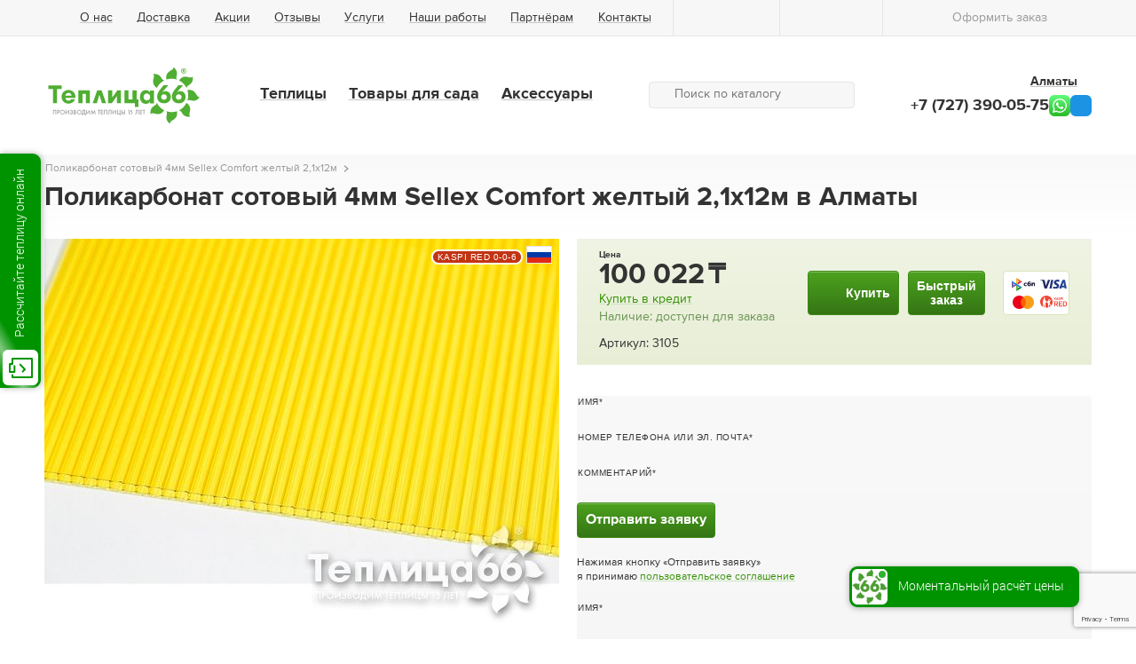

--- FILE ---
content_type: text/html; charset=utf-8
request_url: https://teplica66.kz/spk_4mm_zheltyj_21x12m_s_uf-zashhitoj_sellex_comfort_rossiya
body_size: 10860
content:
<!DOCTYPE html SYSTEM "about:legacy-compat">
<html xmlns="http://www.w3.org/1999/xhtml" class="is-noTouch" e-theme-uri="/themes/teplica66" data-curr="₸"><head aaa=""><meta http-equiv="Content-Type" content="text/html; charset=utf-8">
<title>Поликарбонат сотовый 4мм Sellex Comfort желтый 2,1х12м купить в Алматы по цене от 11549 руб. | Интернет-магазин «Теплица66»</title><meta name="description" content="В интернет-магазине «Теплица66» вы сможете купить поликарбонат сотовый 4мм sellex comfort желтый 2,1х12м поликарбонат сотовый 4мм sellex comfort желтый 2,1х12м  по цене 11549 руб в Алматы. Доставка, монтаж, гарантия. Оформите заказ на сайте или свяжитесь с нами по телефону +7 (727) 390-05-75." /><meta name="keywords" content="поликарбонат сотовый 4мм sellex comfort желтый 2,1х12м" /><meta charset="utf-8" /><meta name="viewport" content="width=device-width,initial-scale=1" /><meta name="apple-mobile-web-app-capable" content="no" /><meta name="apple-mobile-web-app-status-bar-style" content="default" /><meta name="apple-mobile-web-app-title" content="Алматы" /><meta name="zen-verification" content="kzBobKmEbsfzL5ZAmDBsGL4mieRolSaK50s3WcK4EA1mdfr16XDcwMp5yL2l75t7" /><meta name="yandex-verification" content="9b8e553916359e53" /><meta name="theme-color" content="#359205" /><meta name="format-detection" content="telephone=no" /><link rel="apple-touch-icon" href="/images/logo192.png" sizes="192x192" /><link rel="shortcut icon" href="/favicon.ico" type="image/png" /><link rel="icon" type="image/png" href="/images/logo100.png" sizes="100x100" /><link rel="manifest" href="/manifest.json" /><script src="https://www.google.com/recaptcha/api.js?render=6Leci_gmAAAAAIKshwPSZNGZk9LqHMT2OTyzrnZ2"></script><script>
				function captchaSubmit(e, button, tokenId) {
					e.preventDefault();
					grecaptcha.ready(function() {
						grecaptcha
							.execute('6Leci_gmAAAAAIKshwPSZNGZk9LqHMT2OTyzrnZ2', {action: 'submit'})
							.then(function(token) {
								self.collection[tokenId].setValue(token);
								button.form.dispatchEvent(new Event('submit'));
							});
					});
				}
			</script><script src="/js/page.js?version=1536744841" type="text/javascript" async="async"></script><script src="/js/Site/City.js?version=1536744841" type="text/javascript" async="async"></script><script src="/js/Site/Items/Item/Calc.js?version=1536744841" type="text/javascript" async="async"></script><script src="/js/Site/Items/Compare.js?version=1536744841" type="text/javascript" async="async"></script><script src="/Bag.js?version=1536744841" type="text/javascript" async="async"></script><script src="/Site.js?version=1536744841" type="text/javascript" async="async"></script><link rel="canonical" href="https://teplica66.kz/spk_4mm_zheltyj_21x12m_s_uf-zashhitoj_sellex_comfort_rossiya" /><meta property="og:title" content="Поликарбонат сотовый 4мм Sellex Comfort желтый 2,1х12м купить в Алматы по цене от 11549 руб. | Интернет-магазин «Теплица66»" /><meta property="og:type" content="website" /><meta property="og:url" content="/spk_4mm_zheltyj_21x12m_s_uf-zashhitoj_sellex_comfort_rossiya" /><meta property="og:locale" content="ru_RU" /><meta property="og:site_name" content="Теплица66" /><meta property="og:description" content="В интернет-магазине «Теплица66» вы сможете купить поликарбонат сотовый 4мм sellex comfort желтый 2,1х12м поликарбонат сотовый 4мм sellex comfort желтый 2,1х12м  по цене 11549 руб в Алматы. Доставка, монтаж, гарантия. Оформите заказ на сайте или свяжитесь с нами по телефону +7 (727) 390-05-75." /><meta property="og:image" content="/MyWeb-Image/table/item_photos/field/file/content-field/content/equality-field/id/equality/1833/width/580/height/435/1/Polikarbonat_sellex_comfort_Yellow.jpg" /><meta property="og:image:type" content="image/jpeg" /><meta property="og:image:width" content="580" /><meta property="og:image:height" content="435" /><meta property="vk:image" content="/MyWeb-Image/table/item_photos/field/file/content-field/content/equality-field/id/equality/1833/width/580/height/435/1/Polikarbonat_sellex_comfort_Yellow.jpg" /><meta property="twitter:image" content="/MyWeb-Image/table/item_photos/field/file/content-field/content/equality-field/id/equality/1833/width/580/height/435/1/Polikarbonat_sellex_comfort_Yellow.jpg" /><style type="text/css">
				body {
					visibility: hidden;
				}
			</style><script type="text/javascript">
				document.addEventListener("DOMContentLoaded", function() {
					window.DOMIsReady = true;

					var setIsTouch = function() {
						window.isTouch = true;
						document.documentElement.classList.remove('is-noTouch');
						document.documentElement.classList.add('is-touch');
					};
					if (640 >= document.documentElement.offsetWidth) {
						setIsTouch();
					} else {
						var fOnTouch = function() {
							setIsTouch();
							document.removeEventListener('touchstart', fOnTouch);
						}
						document.addEventListener('touchstart', fOnTouch);
					}

					var fOnLoad = function() {
						if (window.initAdaptiveElements) {
							initAdaptiveElements([768, 640, 425]);
							addSVG('/images/i.svg');
						} else if (--fOnLoad.counter) {
							setTimeout(fOnLoad, 100);
						}
					};
					fOnLoad.counter = 100;
					fOnLoad();
				});
			</script><link rel="preload" as="font" crossorigin="anonymous" href="/fonts/BaseFont/BaseFont-normal-web.woff" /><link rel="preload" as="font" crossorigin="anonymous" href="/fonts/BaseFont/BaseFont-bold-web.woff" /><link type="text/css" rel="stylesheet" href="/style/index.css" /></head><body class="col page-shop"><header xmlns:xlink="http://www.w3.org/1999/xlink"><div class="firstRow"><div class="width"><div class="r"><div class="c to-mainButton"><a class="homeButton" title="Главная страница" href="/"><svg><use xlink:href="#home.svg"></use></svg></a><a href="#" class="burgerButton" onclick="!window.Site || Site.showPopup(document.querySelector('#burgerMenu')); return false;"><svg><use xlink:href="#menu.svg"></use></svg></a></div><div class="c to-pageMenu"><nav class="pageMenu to-move640" data-to-move="#pageMenu-to"><ul><li><a href="/about">О нас</a><ul><li><a href="/information">Статьи</a></li><li><a href="/faq">FAQ</a></li><li><a href="/nashi_raboty">Наши работы</a></li><li><a href="/vakansii">Вакансии</a></li><li><a href="/bolshaya_vystavka_teplicz_v_centre_goroda">Выставка теплиц</a></li></ul></li><li><a href="/delivery">Доставка</a></li><li><a href="/sales">Акции</a></li><li><a href="/reviews">Отзывы</a></li><li><a href="/services">Услуги</a></li><li><a href="/nashi_raboty">Наши работы</a></li><li><a href="/partnyoram">Партнёрам</a><ul><li><a href="/optom">Оптовое направление</a></li><li><a href="/franchising">Франчайзинг</a></li><li><a href="/zakup">Закупки</a></li><li><a href="/reklamn">Рекламным компаниям</a></li><li><a href="/social">Социальные проекты</a></li></ul></li><li><a href="/contacts">Контакты</a></li></ul></nav></div><div class="c to-searchButton"><a href="#" onclick="!window.Site || Site.showPopup(document.querySelector('#burgerMenu')); document.querySelector('.searchForm input').focus(); return false;"><svg><use xlink:href="#search.svg"></use></svg></a></div><nav class="c likedMenu empty"><a title="Избранное" href="/liked"><svg><use xlink:href="#heart.svg"></use></svg><span class="count"></span></a></nav><nav class="c compareMenu empty"><a title="Сравнение товаров" href="/compare"><svg><use xlink:href="#comp.svg"></use></svg><span class="count">0</span></a></nav><nav class="c bagMenu empty"><a title="Оформить заказ" href="/order"><svg><use xlink:href="#cart.svg"></use></svg><span class="text">Оформить заказ</span><span class="count">0</span></a></nav></div></div></div><div class="cnt"><div class="width"><div class="row"><div class="cell to-logo"><a class="logo" href="/"><img class="image" src="/images/logo-teplica-r.svg" alt="Теплица66" /><img loading="lazy" class="image-66" src="/svg/logo-66-2.svg" alt="Теплица66" /></a></div><div class="cell to-cat"><div class="row"><div class="cell"><nav class="catMenu"><ul><li><a href="/teplicy">Теплицы</a><ul><li><b>Теплицы по форме:</b><ul><li><a href="/anglijskie" class="to-icon"><img loading="lazy" src="/MyWeb-Image/table/items_groups/field/image/content-field/image_content/equality-field/id/equality/3/1/английские.svg" /><span class="title">Английские (формой домиком)</span></a></li><li><a href="/mansardnye" class="to-icon"><img loading="lazy" src="/MyWeb-Image/table/items_groups/field/image/content-field/image_content/equality-field/id/equality/24/1/мансардные.svg" /><span class="title">Мансардные</span></a></li><li><a href="/t-obraznye" class="to-icon"><img loading="lazy" src="/MyWeb-Image/table/items_groups/field/image/content-field/image_content/equality-field/id/equality/16/1/т-образные.svg" /><span class="title">Т-образные</span></a></li><li><a href="/arochnye" class="to-icon"><img loading="lazy" src="/MyWeb-Image/table/items_groups/field/image/content-field/image_content/equality-field/id/equality/2/1/арочные.svg" /><span class="title">Арочные (полукруглые)</span></a></li><li><a href="/ostrokonechnye" class="to-icon"><img loading="lazy" src="/MyWeb-Image/table/items_groups/field/image/content-field/image_content/equality-field/id/equality/4/1/остроконечные.svg" /><span class="title">Остроконечные (каплевидные)</span></a></li><li><a href="/po_mitlajderu" class="to-icon"><img loading="lazy" src="/MyWeb-Image/table/items_groups/field/image/content-field/image_content/equality-field/id/equality/5/1/по митлайдеру.svg" /><span class="title">По Митлайдеру</span></a></li><li><a href="/pristennye" class="to-icon"><img loading="lazy" src="/MyWeb-Image/table/items_groups/field/image/content-field/image_content/equality-field/id/equality/14/1/пристенные.svg" /><span class="title">Пристенные</span></a></li><li><a href="/mini_teplicy" class="to-icon"><img loading="lazy" src="/MyWeb-Image/table/items_groups/field/image/content-field/image_content/equality-field/id/equality/15/1/мини-теплицы.svg" /><span class="title">Мини теплицы для дачи</span></a></li><li><a href="/so_syomnoj_kryshej" class="to-icon"><img loading="lazy" src="/MyWeb-Image/table/items_groups/field/image/content-field/image_content/equality-field/id/equality/17/1/со съемной крышей.svg" /><span class="title">Со съёмной (открывающейся) крышей</span></a></li><li><a href="/na_zakaz" class="to-icon"><img loading="lazy" src="/MyWeb-Image/table/items_groups/field/image/content-field/image_content/equality-field/id/equality/49/1/на заказ.svg" /><span class="title">На заказ</span></a></li><li><a href="/gotovye_teplicy" class="to-icon"><img loading="lazy" src="/MyWeb-Image/table/items_groups/field/image/content-field/image_content/equality-field/id/equality/56/1/готовые.svg" /><span class="title">Готовые теплицы</span></a></li><li><a href="/parniki" class="to-icon"><img loading="lazy" src="/MyWeb-Image/table/items_groups/field/image/content-field/image_content/equality-field/id/equality/54/1/мини-теплицы.svg" /><span class="title">Парники</span></a></li><li><a href="/usilennye" class="to-icon"><img loading="lazy" src="/MyWeb-Image/table/items_groups/field/image/content-field/image_content/equality-field/id/equality/60/1/усиленные.svg" /><span class="title">Усиленные</span></a></li></ul></li><li><li><b>Назначение теплиц:</b><ul><li><a href="/teplicy/naznachenie_teplic/krasivye_teplicy" class="to-icon"><img loading="lazy" src="/MyWeb-Image/table/param_values/field/image/content-field/image_content/equality-field/id/equality/712/1/красивые.svg" /><span class="title">Красивые теплицы</span></a></li><li><a href="/teplicy/naznachenie_teplic/premialnie" class="to-icon"><img loading="lazy" src="/MyWeb-Image/table/param_values/field/image/content-field/image_content/equality-field/id/equality/707/1/премиальные теплицы.svg" /><span class="title">Премиальные теплицы</span></a></li><li><a href="/teplicy/naznachenie_teplic/sadovie_dachnye" class="to-icon"><img loading="lazy" src="/MyWeb-Image/table/param_values/field/image/content-field/image_content/equality-field/id/equality/258/1/садовые и дачные.svg" /><span class="title">Садовые и дачные</span></a></li><li><a href="/teplicy/naznachenie_teplic/fermerskie" class="to-icon"><img loading="lazy" src="/MyWeb-Image/table/param_values/field/image/content-field/image_content/equality-field/id/equality/259/1/фермерские.svg" /><span class="title">Фермерские (промышленные)</span></a></li><li><a href="/teplicy/naznachenie_teplic/rasprodazha" class="to-icon"><img loading="lazy" src="/MyWeb-Image/table/param_values/field/image/content-field/image_content/equality-field/id/equality/1408/1/pngwing.com.png" /><span class="title">Распродажа</span></a></li><li><a href="/teplicy/naznachenie_teplic/for_school" class="to-icon"><img loading="lazy" src="/MyWeb-Image/table/param_values/field/image/content-field/image_content/equality-field/id/equality/1437/1/social_teplicy (2).svg" /><span class="title">Школьные</span></a></li></ul></li></li></ul></li><li><a href="/tovary_dlya_sada">Товары для сада</a><ul><li><ul><li><a href="/grili" class="to-icon"><img loading="lazy" src="/MyWeb-Image/table/items_groups/field/image/content-field/image_content/equality-field/id/equality/57/1/грили.svg" /><span class="title">Грили</span></a></li><li><a href="/sarai_xozbloki" class="to-icon"><img loading="lazy" src="/MyWeb-Image/table/items_groups/field/image/content-field/image_content/equality-field/id/equality/38/1/сараи.svg" /><span class="title">Сараи (хозблоки)</span></a></li><li><a href="/besedki" class="to-icon"><img loading="lazy" src="/MyWeb-Image/table/items_groups/field/image/content-field/image_content/equality-field/id/equality/45/1/беседки.svg" /><span class="title">Беседки для дачи</span></a></li><li><a href="/kompostery" class="to-icon"><img loading="lazy" src="/MyWeb-Image/table/items_groups/field/image/content-field/image_content/equality-field/id/equality/37/1/компостеры.svg" /><span class="title">Компостеры</span></a></li><li><a href="/pochtovye_yashhiki_dlya_posylok" class="to-icon"><img loading="lazy" src="/MyWeb-Image/table/items_groups/field/image/content-field/image_content/equality-field/id/equality/55/1/почтовые ящики.svg" /><span class="title">Почтовые ящики для посылок</span></a></li><li><a href="/dlya_xozblokov_biohort" class="to-icon"><img loading="lazy" src="/MyWeb-Image/table/items_groups/field/image/content-field/image_content/equality-field/id/equality/50/1/для хозблоков.svg" /><span class="title">Для хозблоков</span></a></li><li><a href="/vodonapornye_bashni" class="to-icon"><img loading="lazy" src="/MyWeb-Image/table/items_groups/field/image/content-field/image_content/equality-field/id/equality/36/1/водонап башни.svg" /><span class="title">Водонапорные башни</span></a></li><li><a href="/snegouborshhiki" class="to-icon"><img loading="lazy" src="/MyWeb-Image/table/items_groups/field/image/content-field/image_content/equality-field/id/equality/61/1/иконка снегоуборщика.svg" /><span class="title">Снегоуборщики</span></a></li><li><a href="/gazonokosilki" class="to-icon"><img loading="lazy" src="/MyWeb-Image/table/items_groups/field/image/content-field/image_content/equality-field/id/equality/62/1/гозонокосилки.svg" /><span class="title">Газонокосилки</span></a></li><li><a href="/sadovaya_mebel" class="to-icon"><img loading="lazy" src="/MyWeb-Image/table/items_groups/field/image/content-field/image_content/equality-field/id/equality/63/1/садовая мебель.svg" /><span class="title">Садовая мебель</span></a></li></ul></li></ul></li><li><a href="/aksessuary">Аксессуары</a><ul><li><ul><li><a href="/provetrivanie_teplicz" class="to-icon"><img loading="lazy" src="/MyWeb-Image/table/items_groups/field/image/content-field/image_content/equality-field/id/equality/30/1/проветривание теплиц.svg" /><span class="title">Проветривание теплиц</span></a></li><li><a href="/sistemy_poliva" class="to-icon"><img loading="lazy" src="/MyWeb-Image/table/items_groups/field/image/content-field/image_content/equality-field/id/equality/32/1/система полива.svg" /><span class="title">Системы полива теплиц</span></a></li><li><a href="/fitosvetilniki" class="to-icon"><img loading="lazy" src="/MyWeb-Image/table/items_groups/field/image/content-field/image_content/equality-field/id/equality/34/1/фитолампы.svg" /><span class="title">Фитолампы</span></a></li><li><a href="/polikarbonat" class="to-icon"><img loading="lazy" src="/MyWeb-Image/table/items_groups/field/image/content-field/image_content/equality-field/id/equality/48/1/поликарбонат.svg" /><span class="title">Поликарбонат</span></a></li><li><a href="/bak" class="to-icon"><img loading="lazy" src="/MyWeb-Image/table/items_groups/field/image/content-field/image_content/equality-field/id/equality/42/1/баки для воды.svg" /><span class="title">Баки для воды</span></a></li><li><a href="/gryadki" class="to-icon"><img loading="lazy" src="/MyWeb-Image/table/items_groups/field/image/content-field/image_content/equality-field/id/equality/26/1/грядки.svg" /><span class="title">Грядки</span></a></li><li><a href="/decor" class="to-icon"><img loading="lazy" src="/MyWeb-Image/table/items_groups/field/image/content-field/image_content/equality-field/id/equality/44/1/декор.svg" /><span class="title">Декор для теплиц</span></a></li><li><a href="/aksessuary_dlya_teplicz_botanik" class="to-icon"><img loading="lazy" src="/MyWeb-Image/table/items_groups/field/image/content-field/image_content/equality-field/id/equality/27/1/для botanik.svg" /><span class="title">Для теплиц botanik</span></a></li><li><a href="/aksessuary_dlya_teplicz_juliana" class="to-icon"><img loading="lazy" src="/MyWeb-Image/table/items_groups/field/image/content-field/image_content/equality-field/id/equality/28/1/для Juliana.svg" /><span class="title">Для теплиц Juliana</span></a></li><li><a href="/akkumulyatory_tepla" class="to-icon"><img loading="lazy" src="/MyWeb-Image/table/items_groups/field/image/content-field/image_content/equality-field/id/equality/25/1/007.svg" /><span class="title">Отопление теплиц</span></a></li><li><a href="/podogrev_grunta" class="to-icon"><img loading="lazy" src="/MyWeb-Image/table/items_groups/field/image/content-field/image_content/equality-field/id/equality/29/1/подогрев грунта.svg" /><span class="title">Подогрев грунта</span></a></li><li><a href="/polki" class="to-icon"><img loading="lazy" src="/MyWeb-Image/table/items_groups/field/image/content-field/image_content/equality-field/id/equality/43/1/полки.svg" /><span class="title">Полки</span></a></li><li><a href="/sistemy_podvyazyvaniya" class="to-icon"><img loading="lazy" src="/MyWeb-Image/table/items_groups/field/image/content-field/image_content/equality-field/id/equality/31/1/система подвязывания.svg" /><span class="title">Системы подвязывания</span></a></li></ul></li></ul></li></ul></nav></div><div class="cell"><form action="/all" class="searchForm to-move640" data-to-move="#searchForm-to"><svg><use xlink:href="#search.svg"></use></svg><input type="search" name="q" value="" placeholder="Поиск по каталогу" onfocus="this.parentNode.classList.add('to-focus');" onblur="this.parentNode.classList.remove('to-focus');" /><button><svg><use xlink:href="#enter.svg"></use></svg></button></form></div></div></div><div class="cell to-contacts"><div class="chooseRegion"><a href="/contacts" onclick="!window.City || City.chooseCityModal(this); return false;"><span class="text">Алматы</span><svg><use xlink:href="#arrow-down.svg"></use></svg></a></div><div class="to-contacts-phones"><a href="tel:1001672227568202212281639283136273390-05-757271"><a class="phone" href="tel:+7 (727) 390-05-75">+7 (727) 390-05-75</a></a><a href="whatsapp://send?phone=79090049644&amp;text=%D0%A5%D0%BE%D1%87%D1%83%20%D0%BF%D0%BE%D0%BB%D1%83%D1%87%D0%B8%D1%82%D1%8C%20%D0%BA%D0%BE%D0%BD%D1%81%D1%83%D0%BB%D1%8C%D1%82%D0%B0%D1%86%D0%B8%D1%8E" class="feedbackButton whatsupButton" target="_blank"></a><a class="feedbackButton tgButton" href="https://t.me/teplica66" target="_blank"><svg><use xlink:href="#soc-tg.svg"></use></svg></a></div></div></div></div></div></header><div xmlns:xlink="http://www.w3.org/1999/xlink" id="burgerMenu" class="popup byClick popupToMax"><div class="to-image popup-close" onclick="!window.Site || Site.showPopup(this.parentNode); return false;"><svg><use xlink:href="#close.svg"></use></svg></div><div class="popup-cnt"><div class="popup-cnt-scroll"><div id="searchForm-to"></div><nav class="catMenu"><ul class="gr to-icons"><li><a href="/teplicy"><img loading="lazy" src="/MyWeb-Image/table/items_groups/field/image/content-field/image_content/equality-field/id/equality/1/1/icon-cat-teplicy.svg" /><span class="title">Теплицы</span></a></li><li><a href="/tovary_dlya_sada"><img loading="lazy" src="/MyWeb-Image/table/items_groups/field/image/content-field/image_content/equality-field/id/equality/7/1/icon-cat-tovary_dlya_sada.svg" /><span class="title">Товары для сада</span></a></li><li><a href="/aksessuary"><img loading="lazy" src="/MyWeb-Image/table/items_groups/field/image/content-field/image_content/equality-field/id/equality/10/1/icon-cat-aksessuary.svg" /><span class="title">Аксессуары</span></a></li></ul></nav><div id="subMenu-to" class="to-menu"></div><div id="pageMenu-to" class="to-menu"></div></div></div></div><div class="cnt"><div class="width"><div xmlns:xlink="http://www.w3.org/1999/xlink" class="Item" itemscope="itemscope" itemtype="http://schema.org/Product"><div class="to-title main"><nav class="path" itemscope="itemscope" itemtype="http://schema.org/BreadcrumbList"><ul><li itemscope="" itemprop="itemListElement" itemtype="http://schema.org/ListItem"><a itemprop="item"><span itemprop="name">Поликарбонат сотовый 4мм Sellex Comfort желтый 2,1х12м</span><meta itemprop="position" content="2" /><meta itemprop="item" content="https://teplica66.ru/spk_4mm_zheltyj_21x12m_s_uf-zashhitoj_sellex_comfort_rossiya" /></a></li></ul></nav><h1 class="title" itemprop="name">Поликарбонат сотовый 4мм Sellex Comfort желтый 2,1х12м в Алматы</h1></div><section class="gr"><div class="cell fifty"><div class="galleryWithThumbs"><div class="oneScroll photos"><ul ontouchstart="!window.Site || Site.slide.start(this, this.querySelectorAll('li'));" onscroll="!window.Site || Site.slide.drawScreen(this, this.parentNode.parentNode.querySelectorAll('.points li'));"><li><figure onclick="return !window.Site || !!Site.photo.showModal('itemPhotos', '/Site-Items-Item-Photos-Modal/item_id/3105', '1833', this);" onmousedown="return false;"><img loading="lazy" src="/MyWeb-Image/table/item_photos/field/file/content-field/content/equality-field/id/equality/1833/max-width/580/max-height/435/1/Polikarbonat_sellex_comfort_Yellow.jpg" alt="Поликарбонат сотовый 4мм Sellex Comfort желтый 2,1х12м" itemprop="image" /></figure></li></ul></div><span class="to-hitLabel"><span class="hitLabel freeDelivery">KASPI RED 0-0-6</span> <img loading="lazy" class="flag" title="Страна производства Россия" src="/MyWeb-Image/table/param_values/field/image/content-field/image_content/equality-field/id/equality/97/1/flag-ru.png" /></span><span class="liked itemLiked" onclick="!window.Site || Site.addLike('', this); return false;"><svg class="add"><use xlink:href="#heartPlus.svg"></use></svg><svg class="remove"><use xlink:href="#heart-select.svg"></use></svg></span></div><div id="buy-to"></div><div id="paramsIcons-to"></div><div id="advantagesIcons-to"></div><div id="description-to"></div><div><section class="paramsIcons to-move640" data-to-move="#paramsIcons-to"><div class="subTitle">Технические характеристики</div><ul class="grayBox"><li class="param-width"><img loading="lazy" src="/MyWeb-Image/table/params/field/image/content-field/image_content/equality-field/id/equality/21/1/p-width.svg" /><p class="title">Ширина 2,1 м</p></li><li class="param-length"><img loading="lazy" src="/MyWeb-Image/table/params/field/image/content-field/image_content/equality-field/id/equality/23/1/p-length.svg" /><p class="title">Длина 12,0 м</p></li></ul></section></div></div><div class="cell fifty"><div><section class="formBox buyBig to-move640" data-to-move="#buy-to" itemprop="offers" itemscope="itemscope" itemtype="http://schema.org/Offer"><span style="display: none;"><span itemprop="price" class="creditprice">100022</span><meta itemprop="priceCurrency" content="RUB" /><span class="creditgoods">Поликарбонат сотовый 4мм Sellex Comfort желтый 2,1х12м</span></span><div class="to-base"><div class="base"><div class="to-price"><span class="price to-item3105-price" curr="₸"><span class="oldPrice item3105-oldPrice to-item3105-oldPrice" style="display: none;"></span><span class="priceTitle">Цена</span><span class="item3105-price" curr="₸">100 022</span></span><div class="info"><script type="text/javascript" src="https://v-credit.su/services/easycredit/inc.js" async="async"></script><a href="javascript:void (0);" class="gocredit show_rate" data-tpl="В кредит от {rate} руб/мес"><span>Купить в кредит</span></a><span class="tooltip" style="display: none;"><b>Акция!</b> Оставьте заявку и получите решение за 15 минут.</span></div><div class="info isAccept">Наличие: доступен для заказа</div></div><div class="to-param"><div class="to-button"><a href="/order" class="Button item3105-buyButton" onclick="!window.Bag || Bag.add(3105, undefined, undefined, false, this, arguments[0]);               !self.dataLayer || dataLayer.push({ 'event':'autoEvent','eventCategory':'form', 'eventAction': 'click', 'eventLabel': 'basket_order', 'value': '100022'});               !window.gtag || gtag('event', 'add', {'event_category': 'siteform', 'event_label': 'basket_order', 'value': '100022'});               return false;"><svg><use xlink:href="#cart.svg"></use></svg><span class="text">Купить</span><span class="count item3105-amount"></span></a><a class="Button quickButton" href="#" onclick="!window.Site || Site.showModal('/Site-Order-Modal-Quick?quick-item_id=3105', false, this);               !self.dataLayer || dataLayer.push({ 'event':'autoEvent','eventCategory':'form', 'eventAction': 'click', 'eventLabel': 'buy_1_click_tovar'});               return false;">Быстрый<br />заказ</a><div class="paymentIcon"><img loading="lazy" title="СПБ" src="/MyWeb-Image/table/payment_methods/field/mini_image/content-field/mini_image_content/equality-field/id/equality/8/1/sbp.svg" /><img loading="lazy" title="Visa" src="/MyWeb-Image/table/payment_methods/field/mini_image/content-field/mini_image_content/equality-field/id/equality/1/1/pay-visa.svg" /><img loading="lazy" title="MC" src="/MyWeb-Image/table/payment_methods/field/mini_image/content-field/mini_image_content/equality-field/id/equality/2/1/pay-mc.svg" /><img loading="lazy" title="Kaspi RED" src="/MyWeb-Image/table/payment_methods/field/mini_image/content-field/mini_image_content/equality-field/id/equality/6/1/kaspiRed.svg" /></div></div></div></div><div class="itemCode">Артикул: 3105</div></div></section></div><div><div class="to-move640" data-to-move="#description-to"><section class="description"><div class="tabs" style="display: none;"><article e-title="Характеристики"><div class="pageContent params"><table><tbody><tr><td>Толщина поликарбоната</td><td>4,0 мм</td></tr><tr><td>Поликарбонат</td><td>Сотовый</td></tr><tr><td>Производитель</td><td>Sellex</td></tr><tr><td>Назначение</td><td>Для теплиц, Для парников, Для навесов, Для козырьков, Для забора, Для крыши, Для беседки, Для крыльца</td></tr><tr><td>Ширина</td><td>2,1 м</td></tr><tr><td>Длина</td><td>12,0 м</td></tr><tr><td>Цвет</td><td>Желтый</td></tr><tr><td>Страна производитель</td><td>Россия</td></tr><tr><td>УФ-защита</td><td>Да</td></tr><tr><td>Плотность</td><td>0,52 кг/м²</td></tr></tbody></table></div></article><article e-title="Доставка и оплата"><div class="pageContent"><p>Мы готовы доставить вашу покупку уже на следующий день после оформления заказа, либо в любой другой удобный для вас день.</p>

<p>Доставка по Екатеринбургу и Свердловской области:</p>
<ul>
<li>Доставка по Екатеринбургу 1290 рублей</li>
<li>Доставка за город рассчитывается исходя из ставки 58 рублей за 1 км удаления от Екатеринбурга</li>
</ul>


<p>Доставка в другие города и регионы РФ, в т.ч. Крым:</p>
<ul>
<li>Мы ежедневно отправляем десятки заказов по России силами наших партнёров: ПЭК, Возовоз, Деловые Линии, Байкал Сервис и ЖелДорЭкспедиция.</li>
<li>Если в вашем городе нет терминала вышеперечисленных ТК, мы организуем отправку любой другой транспортной компанией</li>
<li>Даже если в вашем городе вообще нет терминалов транспортных компаний, мы можем отправить заказ до вашего районного центра</li>
</ul>

<p>Доставка в Казахстан, Беларусь, Киргизию, Армению:</p>
<ul>
<li>Мы вместе с нашими партнерами постоянно расширяем географию доставок</li>
<li>Рассчитать точную стоимость доставки вам поможет наш менеджер при оформлении заказа, просто позвоните или отправьте заявку и мы перезвоним!</li>
</ul>

<p>Стоимость доставки товаров, для погрузки и разгрузки которых требуется привлечение спецтехники (манипулятор, погрузчик) рассчитывается индивидуально.</p>
<p>Мы всегда согласовываем время и дату доставки. Подробнее о транспортных услугах узнавайте по многоканальному телефону 8 (727) 390-05-75</p></div></article><article e-title="Инструкции"><div class="pageContent"><ul><li><a href="/Site-Items-Item-File/table/item_files/field/file/content-field/content/content-type-field/type/equality-field/id/equality/56">Характеристики поликарбоната Sellex Comfort желтый</a> <span class="size">0,7696 Мб</span></li></ul></div></article></div></section><section class="formBox toTabs"><div class="tabs"><article e-title="Отправить заявку"><div class="form" e-module="Site-Feedback-Submit" e-fields="item_id; name; phone_or_email; message_text; token" e-params="3105; page_feedback_name1; page_feedback_phone_or_email1; page_feedback_message_text1; page_feedback_token1" e-onsubmit="!self.dataLayer || dataLayer.push({ 'event':'autoEvent','eventCategory':'form', 'eventAction': 'submit', 'eventLabel': 'otpravit_zayavku'});" e-message="Заявка получен и принят в работу, мы скоро свяжемся с вами.&lt;br /&gt;Время работы менеджеров Пн-Пт: 09:00 – 19:00, Сб: 10:00 – 16:00, Вс: По предварительному согласованию&lt;p&gt;Спасибо за интерес к нам и нашим товарам!&lt;/p&gt;&lt;p&gt;Узнайте о наших &lt;a href='/sales'&gt;Скидки и акциях&lt;/a&gt; и &lt;a href='/sales'&gt;Спецпредложениях&lt;/a&gt; прямо сейчас!&lt;/p&gt;"><div style="display: none;"><div class="edit" e-id="page_feedback_token1"></div></div><fieldset class="required"><label for="page_feedback_name1">Имя</label><div class="edit" e-id="page_feedback_name1" e-required="" e-align="bottom" style="display: none;"></div></fieldset><fieldset class="required"><label for="page_feedback_phone_or_email1">Номер телефона или эл. почта</label><div class="edit" e-id="page_feedback_phone_or_email1" e-required="" e-align="bottom" style="display: none;"></div></fieldset><fieldset class="required"><label for="page_feedback_message_text1">Комментарий</label><div class="edit" e-id="page_feedback_message_text1" e-required="" e-multiline="" e-align="bottom" style="display: none;"></div></fieldset><div class="fieldset to-submit"><button onclick="captchaSubmit(arguments[0], this, 'page_feedback_token1');">Отправить заявку</button><div class="userAgreementInfo">Нажимая кнопку «Отправить заявку»<br />я принимаю <a href="/user-agreement" target="_blank">пользовательское соглашение</a></div></div></div></article><article e-title="Задать вопрос"><div class="form" e-module="Site-Feedback-Submit" e-fields="item_id; name; phone_or_email; message_text; token" e-params="3105; page_feedback_name2; page_feedback_phone_or_email2; page_feedback_message_text2; page_feedback_token2" e-onsubmit="!self.dataLayer || dataLayer.push({ 'event':'autoEvent','eventCategory':'form', 'eventAction': 'submit', 'eventLabel': 'zadat_vopros'});" e-message="Вопрос получен и принят в работу, мы скоро свяжемся с вами.&lt;br /&gt;Время работы менеджеров Пн-Пт: 09:00 – 19:00, Сб: 10:00 – 16:00, Вс: По предварительному согласованию&lt;p&gt;Спасибо за интерес к нам и нашим товарам!&lt;/p&gt;&lt;p&gt;Узнайте о наших &lt;a href='/sales'&gt;Скидки и акциях&lt;/a&gt; и &lt;a href='/sales'&gt;Спецпредложениях&lt;/a&gt; прямо сейчас!&lt;/p&gt;"><div style="display: none;"><div class="edit" e-id="page_feedback_token2"></div></div><fieldset class="required"><label for="page_feedback_name2">Имя</label><div class="edit" e-id="page_feedback_name2" e-required="" e-align="bottom" style="display: none;"></div></fieldset><fieldset class="required"><label for="page_feedback_phone_or_email2">Номер телефона или эл. почта</label><div class="edit" e-id="page_feedback_phone_or_email2" e-required="" e-align="bottom" style="display: none;"></div></fieldset><fieldset class="required"><label for="page_feedback_message_text2">Текст вопроса</label><div class="edit" e-id="page_feedback_message_text2" e-required="" e-multiline="" e-align="bottom" style="display: none;"></div></fieldset><div class="fieldset to-submit"><button onclick="captchaSubmit(arguments[0], this, 'page_feedback_token2');">Задать вопрос</button><div class="userAgreementInfo">Нажимая кнопку «Задать вопрос»<br />я принимаю <a href="/user-agreement" target="_blank">пользовательское соглашение</a></div></div></div></article></div></section></div></div></div></section></div></div><div class="up" onclick="!window.Site || Site.up(); return false;">▲</div></div><footer xmlns:xlink="http://www.w3.org/1999/xlink"><div class="width"><div class="gr"><div class="cell cnt"><nav class="paymentsMethodsIcons"><ul><li><a href="/delivery" title="СПБ" rel="nofollow"><img loading="lazy" src="/MyWeb-Image/table/payment_methods/field/image/content-field/image_content/equality-field/id/equality/8/1/sbp.svg" /></a></li><li><a href="/delivery" title="Visa" rel="nofollow"><img loading="lazy" src="/MyWeb-Image/table/payment_methods/field/image/content-field/image_content/equality-field/id/equality/1/1/pay-visa.svg" /></a></li><li><a href="/delivery" title="MC" rel="nofollow"><img loading="lazy" src="/MyWeb-Image/table/payment_methods/field/image/content-field/image_content/equality-field/id/equality/2/1/pay-mc.svg" /></a></li><li><a href="/delivery" title="Kaspi RED" rel="nofollow"><img loading="lazy" src="/MyWeb-Image/table/payment_methods/field/image/content-field/image_content/equality-field/id/equality/6/1/kaspiRed.svg" /></a></li><li><a href="/delivery" title="Kaspi" rel="nofollow"><img loading="lazy" src="/MyWeb-Image/table/payment_methods/field/image/content-field/image_content/equality-field/id/equality/7/1/137.970.png" /></a></li></ul></nav><div class="gr to-nav"><nav class="cell"><ul><li><a href="/about">О компании «Теплица66»® c 2009г.</a></li><li><a href="/oferta">Договор-оферта</a></li><li><a href="/delivery">Доставка и оплата</a></li><li><a href="/sales">Скидки и акции</a></li><li><a href="/reviews">Отзывы</a></li><li><a href="/services">Услуги</a></li><li><a href="/faq">FAQ</a></li><li><a href="/sitemap">Карта сайта</a></li><li><a href="/contacts">Контакты</a></li><li><a href="/sotrudnichestvo">Сотрудничество</a></li></ul></nav><nav class="cell cnt"><ul class="gr"><li><a href="/teplicy">Теплицы</a><ul><li><a href="/anglijskie">Английские (формой домиком)</a></li><li><a href="/mansardnye">Мансардные</a></li><li><a href="/t-obraznye">Т-образные</a></li><li><a href="/arochnye">Арочные (полукруглые)</a></li><li><a href="/ostrokonechnye">Остроконечные (каплевидные)</a></li><li><a href="/po_mitlajderu">По Митлайдеру</a></li><li><a href="/pristennye">Пристенные</a></li><li><a href="/mini_teplicy">Мини теплицы для дачи</a></li><li><a href="/so_syomnoj_kryshej">Со съёмной (открывающейся) крышей</a></li><li><a href="/na_zakaz">На заказ</a></li><li><a href="/gotovye_teplicy">Готовые теплицы</a></li><li><a href="/parniki">Парники</a></li><li><a href="/usilennye">Усиленные</a></li></ul></li><li><a href="/tovary_dlya_sada">Товары для сада</a><ul><li><a href="/grili">Грили</a><ul><li><a href="/aksessuary-dlya-grilley">Аксессуары для грилей</a></li></ul></li><li><a href="/sarai_xozbloki">Сараи (хозблоки)</a></li><li><a href="/besedki">Беседки для дачи</a></li><li><a href="/kompostery">Компостеры</a></li><li><a href="/pochtovye_yashhiki_dlya_posylok">Почтовые ящики для посылок</a></li><li><a href="/dlya_xozblokov_biohort">Для хозблоков</a></li><li><a href="/vodonapornye_bashni">Водонапорные башни</a></li><li><a href="/snegouborshhiki">Снегоуборщики</a></li><li><a href="/gazonokosilki">Газонокосилки</a></li><li><a href="/sadovaya_mebel">Садовая мебель</a></li></ul></li><li><a href="/aksessuary">Аксессуары</a><ul><li><a href="/provetrivanie_teplicz">Проветривание теплиц</a></li><li><a href="/sistemy_poliva">Системы полива теплиц</a></li><li><a href="/fitosvetilniki">Фитолампы</a></li><li><a href="/polikarbonat">Поликарбонат</a></li><li><a href="/bak">Баки для воды</a></li><li><a href="/gryadki">Грядки</a></li><li><a href="/decor">Декор для теплиц</a></li><li><a href="/aksessuary_dlya_teplicz_botanik">Для теплиц botanik</a></li><li><a href="/aksessuary_dlya_teplicz_juliana">Для теплиц Juliana</a></li><li><a href="/akkumulyatory_tepla">Отопление теплиц</a></li><li><a href="/podogrev_grunta">Подогрев грунта</a></li><li><a href="/polki">Полки</a></li><li><a href="/sistemy_podvyazyvaniya">Системы подвязывания</a></li></ul></li></ul></nav></div></div><div class="cell contactsCell"><script type="application/ld+json"> 
{
  "@context": "http://www.schema.org",
  "@type": "Organization",
  "name": "Теплица66",
  "url": "https://teplica66.kz/",
  "logo": "https://teplica66.kz/images/logo-teplica-r.svg",
  "description": "В интернет-магазине «Теплица66» вы сможете купить поликарбонат сотовый 4мм sellex comfort желтый 2,1х12м поликарбонат сотовый 4мм sellex comfort желтый 2,1х12м  по цене 11549 руб в Алматы. Доставка, монтаж, гарантия. Оформите заказ на сайте или свяжитесь с нами по телефону +7 (727) 390-05-75.",
  "address": {
    "@type": "PostalAddress",
    "streetAddress": "Санаторная улица, 46",
    "addressLocality": "Алматы",
    "postalCode": "20499",
    "addressCountry": "Россия"
  },
  "contactPoint": {
    "@type": "ContactPoint",
    "telephone": "+7 (727) 390-05-75",
    "email": "a-a@teplica66.ru"
  },
  "sameAs": [
//        "https://www.instagram.com/teplica66ru/",
        "https://vk.com/teplica66",
//        "https://www.facebook.com/teplica66ru/",
        "https://www.youtube.com/c/teplica66"
    ]
}
 </script><div _itemscope="itemscope" _itemtype="http://schema.org/Organization"><nav class="socials"><ul><li><a href="https://t.me/teplica66" target="_blank" class="to-image tg"><svg><use xlink:href="#soc-tg.svg"></use></svg></a></li><li><a href="https://vk.com/teplica66" target="_blank" class="to-image vk"><svg><use xlink:href="#soc-vk.svg"></use></svg></a></li><li><a href="https://ok.ru/group/54113982021794" target="_blank" class="to-image ok"><svg><use xlink:href="#soc-ok.svg"></use></svg></a></li><li><a href="https://www.youtube.com/c/teplica66ru" target="_blank" class="to-image yt"><svg><use xlink:href="#soc-yt.svg"></use></svg></a></li></ul></nav><div class="title" _itemprop="name" style="display: none;">Поликарбонат сотовый 4мм Sellex Comfort желтый 2,1х12м</div><span _itemprop="telephone"><a class="phone" href="tel:+7 (727) 390-05-75">+7 (727) 390-05-75</a></span><div class="sep"></div><p class="address" _itemprop="address">20499, г. Алматы, Санаторная улица, 46</p><p>
									ИНН: 221140022903<br /></p><div class="sep"></div><p class="workhouses">Пн-Пт: 09:00 – 19:00, <br />Сб: 10:00 – 16:00, Вс: По предварительному согласованию</p></div></div></div><div class="gr to-copy"><div class="cell cnt copy">© 2009—2026 Теплица66. Интернет-магазин теплиц и парников в <a href="/contacts">Алматы</a></div></div></div></footer><div style="position: absolute; top: -1000px; left: -1000px;"><link rel="stylesheet" href="https://cdn.envybox.io/widget/cbk.css">
<script type="text/javascript" src="https://cdn.envybox.io/widget/cbk.js?cbk_code=49932a30812dddd8d8eb5d7812fd0c78" charset="UTF-8" async="async"></script><script data-ad-client="ca-pub-5753729813829742" async="async" src="https://pagead2.googlesyndication.com/pagead/js/adsbygoogle.js"></script><script src="//web.webformscr.com/apps/fc3/build/loader.js" async="async" sp-form-id="77feb18508cb313a55b35ee2dcb58dc5bce403e8b9db2260cc9bd179ebd38fa4"></script><!-- Google Tag Manager -->
<script>(function(w,d,s,l,i){w[l]=w[l]||[];w[l].push({'gtm.start':
new Date().getTime(),event:'gtm.js'});var f=d.getElementsByTagName(s)[0],
j=d.createElement(s),dl=l!='dataLayer'?'&l='+l:'';j.async=true;j.src=
'https://www.googletagmanager.com/gtm.js?id='+i+dl;f.parentNode.insertBefore(j,f);
})(window,document,'script','dataLayer','GTM-KCFVK53');</script>
<!-- End Google Tag Manager -->

<!-- Google Tag Manager (noscript) -->
<noscript><iframe src="https://www.googletagmanager.com/ns.html?id=GTM-KCFVK53" height="0" width="0" style="display:none;visibility:hidden"></iframe></noscript>
<!-- End Google Tag Manager (noscript) --><style>.callbackkiller button {white-space: initial!important;}</style>
<script>
var jfCount = 0, jf = function() {
	jfCount++;
	if (jfCount > 10) {
		return;
	}
	if (!window.jivo_api) {
		setTimeout(jf, 1000);
		return;
	}
	var get_gid = function() {
		var match = document.cookie.match('(?:^|;)\\s*_ga=([^;]*)');
		var raw = (match) ? decodeURIComponent(match[1]) : null;
		if (raw) {
			match = raw.match(/(\d+\.\d+)$/);
		}
		var gacid = (match) ? match[1] : null;
		if (gacid) {
			return gacid;
		}
	}
	jivo_api.setUserToken(get_gid());
};
document.addEventListener("DOMContentLoaded", jf);
</script></div></body></html>


--- FILE ---
content_type: text/html; charset=utf-8
request_url: https://www.google.com/recaptcha/api2/anchor?ar=1&k=6Leci_gmAAAAAIKshwPSZNGZk9LqHMT2OTyzrnZ2&co=aHR0cHM6Ly90ZXBsaWNhNjYua3o6NDQz&hl=en&v=PoyoqOPhxBO7pBk68S4YbpHZ&size=invisible&anchor-ms=20000&execute-ms=30000&cb=gzmqsz8poul0
body_size: 48642
content:
<!DOCTYPE HTML><html dir="ltr" lang="en"><head><meta http-equiv="Content-Type" content="text/html; charset=UTF-8">
<meta http-equiv="X-UA-Compatible" content="IE=edge">
<title>reCAPTCHA</title>
<style type="text/css">
/* cyrillic-ext */
@font-face {
  font-family: 'Roboto';
  font-style: normal;
  font-weight: 400;
  font-stretch: 100%;
  src: url(//fonts.gstatic.com/s/roboto/v48/KFO7CnqEu92Fr1ME7kSn66aGLdTylUAMa3GUBHMdazTgWw.woff2) format('woff2');
  unicode-range: U+0460-052F, U+1C80-1C8A, U+20B4, U+2DE0-2DFF, U+A640-A69F, U+FE2E-FE2F;
}
/* cyrillic */
@font-face {
  font-family: 'Roboto';
  font-style: normal;
  font-weight: 400;
  font-stretch: 100%;
  src: url(//fonts.gstatic.com/s/roboto/v48/KFO7CnqEu92Fr1ME7kSn66aGLdTylUAMa3iUBHMdazTgWw.woff2) format('woff2');
  unicode-range: U+0301, U+0400-045F, U+0490-0491, U+04B0-04B1, U+2116;
}
/* greek-ext */
@font-face {
  font-family: 'Roboto';
  font-style: normal;
  font-weight: 400;
  font-stretch: 100%;
  src: url(//fonts.gstatic.com/s/roboto/v48/KFO7CnqEu92Fr1ME7kSn66aGLdTylUAMa3CUBHMdazTgWw.woff2) format('woff2');
  unicode-range: U+1F00-1FFF;
}
/* greek */
@font-face {
  font-family: 'Roboto';
  font-style: normal;
  font-weight: 400;
  font-stretch: 100%;
  src: url(//fonts.gstatic.com/s/roboto/v48/KFO7CnqEu92Fr1ME7kSn66aGLdTylUAMa3-UBHMdazTgWw.woff2) format('woff2');
  unicode-range: U+0370-0377, U+037A-037F, U+0384-038A, U+038C, U+038E-03A1, U+03A3-03FF;
}
/* math */
@font-face {
  font-family: 'Roboto';
  font-style: normal;
  font-weight: 400;
  font-stretch: 100%;
  src: url(//fonts.gstatic.com/s/roboto/v48/KFO7CnqEu92Fr1ME7kSn66aGLdTylUAMawCUBHMdazTgWw.woff2) format('woff2');
  unicode-range: U+0302-0303, U+0305, U+0307-0308, U+0310, U+0312, U+0315, U+031A, U+0326-0327, U+032C, U+032F-0330, U+0332-0333, U+0338, U+033A, U+0346, U+034D, U+0391-03A1, U+03A3-03A9, U+03B1-03C9, U+03D1, U+03D5-03D6, U+03F0-03F1, U+03F4-03F5, U+2016-2017, U+2034-2038, U+203C, U+2040, U+2043, U+2047, U+2050, U+2057, U+205F, U+2070-2071, U+2074-208E, U+2090-209C, U+20D0-20DC, U+20E1, U+20E5-20EF, U+2100-2112, U+2114-2115, U+2117-2121, U+2123-214F, U+2190, U+2192, U+2194-21AE, U+21B0-21E5, U+21F1-21F2, U+21F4-2211, U+2213-2214, U+2216-22FF, U+2308-230B, U+2310, U+2319, U+231C-2321, U+2336-237A, U+237C, U+2395, U+239B-23B7, U+23D0, U+23DC-23E1, U+2474-2475, U+25AF, U+25B3, U+25B7, U+25BD, U+25C1, U+25CA, U+25CC, U+25FB, U+266D-266F, U+27C0-27FF, U+2900-2AFF, U+2B0E-2B11, U+2B30-2B4C, U+2BFE, U+3030, U+FF5B, U+FF5D, U+1D400-1D7FF, U+1EE00-1EEFF;
}
/* symbols */
@font-face {
  font-family: 'Roboto';
  font-style: normal;
  font-weight: 400;
  font-stretch: 100%;
  src: url(//fonts.gstatic.com/s/roboto/v48/KFO7CnqEu92Fr1ME7kSn66aGLdTylUAMaxKUBHMdazTgWw.woff2) format('woff2');
  unicode-range: U+0001-000C, U+000E-001F, U+007F-009F, U+20DD-20E0, U+20E2-20E4, U+2150-218F, U+2190, U+2192, U+2194-2199, U+21AF, U+21E6-21F0, U+21F3, U+2218-2219, U+2299, U+22C4-22C6, U+2300-243F, U+2440-244A, U+2460-24FF, U+25A0-27BF, U+2800-28FF, U+2921-2922, U+2981, U+29BF, U+29EB, U+2B00-2BFF, U+4DC0-4DFF, U+FFF9-FFFB, U+10140-1018E, U+10190-1019C, U+101A0, U+101D0-101FD, U+102E0-102FB, U+10E60-10E7E, U+1D2C0-1D2D3, U+1D2E0-1D37F, U+1F000-1F0FF, U+1F100-1F1AD, U+1F1E6-1F1FF, U+1F30D-1F30F, U+1F315, U+1F31C, U+1F31E, U+1F320-1F32C, U+1F336, U+1F378, U+1F37D, U+1F382, U+1F393-1F39F, U+1F3A7-1F3A8, U+1F3AC-1F3AF, U+1F3C2, U+1F3C4-1F3C6, U+1F3CA-1F3CE, U+1F3D4-1F3E0, U+1F3ED, U+1F3F1-1F3F3, U+1F3F5-1F3F7, U+1F408, U+1F415, U+1F41F, U+1F426, U+1F43F, U+1F441-1F442, U+1F444, U+1F446-1F449, U+1F44C-1F44E, U+1F453, U+1F46A, U+1F47D, U+1F4A3, U+1F4B0, U+1F4B3, U+1F4B9, U+1F4BB, U+1F4BF, U+1F4C8-1F4CB, U+1F4D6, U+1F4DA, U+1F4DF, U+1F4E3-1F4E6, U+1F4EA-1F4ED, U+1F4F7, U+1F4F9-1F4FB, U+1F4FD-1F4FE, U+1F503, U+1F507-1F50B, U+1F50D, U+1F512-1F513, U+1F53E-1F54A, U+1F54F-1F5FA, U+1F610, U+1F650-1F67F, U+1F687, U+1F68D, U+1F691, U+1F694, U+1F698, U+1F6AD, U+1F6B2, U+1F6B9-1F6BA, U+1F6BC, U+1F6C6-1F6CF, U+1F6D3-1F6D7, U+1F6E0-1F6EA, U+1F6F0-1F6F3, U+1F6F7-1F6FC, U+1F700-1F7FF, U+1F800-1F80B, U+1F810-1F847, U+1F850-1F859, U+1F860-1F887, U+1F890-1F8AD, U+1F8B0-1F8BB, U+1F8C0-1F8C1, U+1F900-1F90B, U+1F93B, U+1F946, U+1F984, U+1F996, U+1F9E9, U+1FA00-1FA6F, U+1FA70-1FA7C, U+1FA80-1FA89, U+1FA8F-1FAC6, U+1FACE-1FADC, U+1FADF-1FAE9, U+1FAF0-1FAF8, U+1FB00-1FBFF;
}
/* vietnamese */
@font-face {
  font-family: 'Roboto';
  font-style: normal;
  font-weight: 400;
  font-stretch: 100%;
  src: url(//fonts.gstatic.com/s/roboto/v48/KFO7CnqEu92Fr1ME7kSn66aGLdTylUAMa3OUBHMdazTgWw.woff2) format('woff2');
  unicode-range: U+0102-0103, U+0110-0111, U+0128-0129, U+0168-0169, U+01A0-01A1, U+01AF-01B0, U+0300-0301, U+0303-0304, U+0308-0309, U+0323, U+0329, U+1EA0-1EF9, U+20AB;
}
/* latin-ext */
@font-face {
  font-family: 'Roboto';
  font-style: normal;
  font-weight: 400;
  font-stretch: 100%;
  src: url(//fonts.gstatic.com/s/roboto/v48/KFO7CnqEu92Fr1ME7kSn66aGLdTylUAMa3KUBHMdazTgWw.woff2) format('woff2');
  unicode-range: U+0100-02BA, U+02BD-02C5, U+02C7-02CC, U+02CE-02D7, U+02DD-02FF, U+0304, U+0308, U+0329, U+1D00-1DBF, U+1E00-1E9F, U+1EF2-1EFF, U+2020, U+20A0-20AB, U+20AD-20C0, U+2113, U+2C60-2C7F, U+A720-A7FF;
}
/* latin */
@font-face {
  font-family: 'Roboto';
  font-style: normal;
  font-weight: 400;
  font-stretch: 100%;
  src: url(//fonts.gstatic.com/s/roboto/v48/KFO7CnqEu92Fr1ME7kSn66aGLdTylUAMa3yUBHMdazQ.woff2) format('woff2');
  unicode-range: U+0000-00FF, U+0131, U+0152-0153, U+02BB-02BC, U+02C6, U+02DA, U+02DC, U+0304, U+0308, U+0329, U+2000-206F, U+20AC, U+2122, U+2191, U+2193, U+2212, U+2215, U+FEFF, U+FFFD;
}
/* cyrillic-ext */
@font-face {
  font-family: 'Roboto';
  font-style: normal;
  font-weight: 500;
  font-stretch: 100%;
  src: url(//fonts.gstatic.com/s/roboto/v48/KFO7CnqEu92Fr1ME7kSn66aGLdTylUAMa3GUBHMdazTgWw.woff2) format('woff2');
  unicode-range: U+0460-052F, U+1C80-1C8A, U+20B4, U+2DE0-2DFF, U+A640-A69F, U+FE2E-FE2F;
}
/* cyrillic */
@font-face {
  font-family: 'Roboto';
  font-style: normal;
  font-weight: 500;
  font-stretch: 100%;
  src: url(//fonts.gstatic.com/s/roboto/v48/KFO7CnqEu92Fr1ME7kSn66aGLdTylUAMa3iUBHMdazTgWw.woff2) format('woff2');
  unicode-range: U+0301, U+0400-045F, U+0490-0491, U+04B0-04B1, U+2116;
}
/* greek-ext */
@font-face {
  font-family: 'Roboto';
  font-style: normal;
  font-weight: 500;
  font-stretch: 100%;
  src: url(//fonts.gstatic.com/s/roboto/v48/KFO7CnqEu92Fr1ME7kSn66aGLdTylUAMa3CUBHMdazTgWw.woff2) format('woff2');
  unicode-range: U+1F00-1FFF;
}
/* greek */
@font-face {
  font-family: 'Roboto';
  font-style: normal;
  font-weight: 500;
  font-stretch: 100%;
  src: url(//fonts.gstatic.com/s/roboto/v48/KFO7CnqEu92Fr1ME7kSn66aGLdTylUAMa3-UBHMdazTgWw.woff2) format('woff2');
  unicode-range: U+0370-0377, U+037A-037F, U+0384-038A, U+038C, U+038E-03A1, U+03A3-03FF;
}
/* math */
@font-face {
  font-family: 'Roboto';
  font-style: normal;
  font-weight: 500;
  font-stretch: 100%;
  src: url(//fonts.gstatic.com/s/roboto/v48/KFO7CnqEu92Fr1ME7kSn66aGLdTylUAMawCUBHMdazTgWw.woff2) format('woff2');
  unicode-range: U+0302-0303, U+0305, U+0307-0308, U+0310, U+0312, U+0315, U+031A, U+0326-0327, U+032C, U+032F-0330, U+0332-0333, U+0338, U+033A, U+0346, U+034D, U+0391-03A1, U+03A3-03A9, U+03B1-03C9, U+03D1, U+03D5-03D6, U+03F0-03F1, U+03F4-03F5, U+2016-2017, U+2034-2038, U+203C, U+2040, U+2043, U+2047, U+2050, U+2057, U+205F, U+2070-2071, U+2074-208E, U+2090-209C, U+20D0-20DC, U+20E1, U+20E5-20EF, U+2100-2112, U+2114-2115, U+2117-2121, U+2123-214F, U+2190, U+2192, U+2194-21AE, U+21B0-21E5, U+21F1-21F2, U+21F4-2211, U+2213-2214, U+2216-22FF, U+2308-230B, U+2310, U+2319, U+231C-2321, U+2336-237A, U+237C, U+2395, U+239B-23B7, U+23D0, U+23DC-23E1, U+2474-2475, U+25AF, U+25B3, U+25B7, U+25BD, U+25C1, U+25CA, U+25CC, U+25FB, U+266D-266F, U+27C0-27FF, U+2900-2AFF, U+2B0E-2B11, U+2B30-2B4C, U+2BFE, U+3030, U+FF5B, U+FF5D, U+1D400-1D7FF, U+1EE00-1EEFF;
}
/* symbols */
@font-face {
  font-family: 'Roboto';
  font-style: normal;
  font-weight: 500;
  font-stretch: 100%;
  src: url(//fonts.gstatic.com/s/roboto/v48/KFO7CnqEu92Fr1ME7kSn66aGLdTylUAMaxKUBHMdazTgWw.woff2) format('woff2');
  unicode-range: U+0001-000C, U+000E-001F, U+007F-009F, U+20DD-20E0, U+20E2-20E4, U+2150-218F, U+2190, U+2192, U+2194-2199, U+21AF, U+21E6-21F0, U+21F3, U+2218-2219, U+2299, U+22C4-22C6, U+2300-243F, U+2440-244A, U+2460-24FF, U+25A0-27BF, U+2800-28FF, U+2921-2922, U+2981, U+29BF, U+29EB, U+2B00-2BFF, U+4DC0-4DFF, U+FFF9-FFFB, U+10140-1018E, U+10190-1019C, U+101A0, U+101D0-101FD, U+102E0-102FB, U+10E60-10E7E, U+1D2C0-1D2D3, U+1D2E0-1D37F, U+1F000-1F0FF, U+1F100-1F1AD, U+1F1E6-1F1FF, U+1F30D-1F30F, U+1F315, U+1F31C, U+1F31E, U+1F320-1F32C, U+1F336, U+1F378, U+1F37D, U+1F382, U+1F393-1F39F, U+1F3A7-1F3A8, U+1F3AC-1F3AF, U+1F3C2, U+1F3C4-1F3C6, U+1F3CA-1F3CE, U+1F3D4-1F3E0, U+1F3ED, U+1F3F1-1F3F3, U+1F3F5-1F3F7, U+1F408, U+1F415, U+1F41F, U+1F426, U+1F43F, U+1F441-1F442, U+1F444, U+1F446-1F449, U+1F44C-1F44E, U+1F453, U+1F46A, U+1F47D, U+1F4A3, U+1F4B0, U+1F4B3, U+1F4B9, U+1F4BB, U+1F4BF, U+1F4C8-1F4CB, U+1F4D6, U+1F4DA, U+1F4DF, U+1F4E3-1F4E6, U+1F4EA-1F4ED, U+1F4F7, U+1F4F9-1F4FB, U+1F4FD-1F4FE, U+1F503, U+1F507-1F50B, U+1F50D, U+1F512-1F513, U+1F53E-1F54A, U+1F54F-1F5FA, U+1F610, U+1F650-1F67F, U+1F687, U+1F68D, U+1F691, U+1F694, U+1F698, U+1F6AD, U+1F6B2, U+1F6B9-1F6BA, U+1F6BC, U+1F6C6-1F6CF, U+1F6D3-1F6D7, U+1F6E0-1F6EA, U+1F6F0-1F6F3, U+1F6F7-1F6FC, U+1F700-1F7FF, U+1F800-1F80B, U+1F810-1F847, U+1F850-1F859, U+1F860-1F887, U+1F890-1F8AD, U+1F8B0-1F8BB, U+1F8C0-1F8C1, U+1F900-1F90B, U+1F93B, U+1F946, U+1F984, U+1F996, U+1F9E9, U+1FA00-1FA6F, U+1FA70-1FA7C, U+1FA80-1FA89, U+1FA8F-1FAC6, U+1FACE-1FADC, U+1FADF-1FAE9, U+1FAF0-1FAF8, U+1FB00-1FBFF;
}
/* vietnamese */
@font-face {
  font-family: 'Roboto';
  font-style: normal;
  font-weight: 500;
  font-stretch: 100%;
  src: url(//fonts.gstatic.com/s/roboto/v48/KFO7CnqEu92Fr1ME7kSn66aGLdTylUAMa3OUBHMdazTgWw.woff2) format('woff2');
  unicode-range: U+0102-0103, U+0110-0111, U+0128-0129, U+0168-0169, U+01A0-01A1, U+01AF-01B0, U+0300-0301, U+0303-0304, U+0308-0309, U+0323, U+0329, U+1EA0-1EF9, U+20AB;
}
/* latin-ext */
@font-face {
  font-family: 'Roboto';
  font-style: normal;
  font-weight: 500;
  font-stretch: 100%;
  src: url(//fonts.gstatic.com/s/roboto/v48/KFO7CnqEu92Fr1ME7kSn66aGLdTylUAMa3KUBHMdazTgWw.woff2) format('woff2');
  unicode-range: U+0100-02BA, U+02BD-02C5, U+02C7-02CC, U+02CE-02D7, U+02DD-02FF, U+0304, U+0308, U+0329, U+1D00-1DBF, U+1E00-1E9F, U+1EF2-1EFF, U+2020, U+20A0-20AB, U+20AD-20C0, U+2113, U+2C60-2C7F, U+A720-A7FF;
}
/* latin */
@font-face {
  font-family: 'Roboto';
  font-style: normal;
  font-weight: 500;
  font-stretch: 100%;
  src: url(//fonts.gstatic.com/s/roboto/v48/KFO7CnqEu92Fr1ME7kSn66aGLdTylUAMa3yUBHMdazQ.woff2) format('woff2');
  unicode-range: U+0000-00FF, U+0131, U+0152-0153, U+02BB-02BC, U+02C6, U+02DA, U+02DC, U+0304, U+0308, U+0329, U+2000-206F, U+20AC, U+2122, U+2191, U+2193, U+2212, U+2215, U+FEFF, U+FFFD;
}
/* cyrillic-ext */
@font-face {
  font-family: 'Roboto';
  font-style: normal;
  font-weight: 900;
  font-stretch: 100%;
  src: url(//fonts.gstatic.com/s/roboto/v48/KFO7CnqEu92Fr1ME7kSn66aGLdTylUAMa3GUBHMdazTgWw.woff2) format('woff2');
  unicode-range: U+0460-052F, U+1C80-1C8A, U+20B4, U+2DE0-2DFF, U+A640-A69F, U+FE2E-FE2F;
}
/* cyrillic */
@font-face {
  font-family: 'Roboto';
  font-style: normal;
  font-weight: 900;
  font-stretch: 100%;
  src: url(//fonts.gstatic.com/s/roboto/v48/KFO7CnqEu92Fr1ME7kSn66aGLdTylUAMa3iUBHMdazTgWw.woff2) format('woff2');
  unicode-range: U+0301, U+0400-045F, U+0490-0491, U+04B0-04B1, U+2116;
}
/* greek-ext */
@font-face {
  font-family: 'Roboto';
  font-style: normal;
  font-weight: 900;
  font-stretch: 100%;
  src: url(//fonts.gstatic.com/s/roboto/v48/KFO7CnqEu92Fr1ME7kSn66aGLdTylUAMa3CUBHMdazTgWw.woff2) format('woff2');
  unicode-range: U+1F00-1FFF;
}
/* greek */
@font-face {
  font-family: 'Roboto';
  font-style: normal;
  font-weight: 900;
  font-stretch: 100%;
  src: url(//fonts.gstatic.com/s/roboto/v48/KFO7CnqEu92Fr1ME7kSn66aGLdTylUAMa3-UBHMdazTgWw.woff2) format('woff2');
  unicode-range: U+0370-0377, U+037A-037F, U+0384-038A, U+038C, U+038E-03A1, U+03A3-03FF;
}
/* math */
@font-face {
  font-family: 'Roboto';
  font-style: normal;
  font-weight: 900;
  font-stretch: 100%;
  src: url(//fonts.gstatic.com/s/roboto/v48/KFO7CnqEu92Fr1ME7kSn66aGLdTylUAMawCUBHMdazTgWw.woff2) format('woff2');
  unicode-range: U+0302-0303, U+0305, U+0307-0308, U+0310, U+0312, U+0315, U+031A, U+0326-0327, U+032C, U+032F-0330, U+0332-0333, U+0338, U+033A, U+0346, U+034D, U+0391-03A1, U+03A3-03A9, U+03B1-03C9, U+03D1, U+03D5-03D6, U+03F0-03F1, U+03F4-03F5, U+2016-2017, U+2034-2038, U+203C, U+2040, U+2043, U+2047, U+2050, U+2057, U+205F, U+2070-2071, U+2074-208E, U+2090-209C, U+20D0-20DC, U+20E1, U+20E5-20EF, U+2100-2112, U+2114-2115, U+2117-2121, U+2123-214F, U+2190, U+2192, U+2194-21AE, U+21B0-21E5, U+21F1-21F2, U+21F4-2211, U+2213-2214, U+2216-22FF, U+2308-230B, U+2310, U+2319, U+231C-2321, U+2336-237A, U+237C, U+2395, U+239B-23B7, U+23D0, U+23DC-23E1, U+2474-2475, U+25AF, U+25B3, U+25B7, U+25BD, U+25C1, U+25CA, U+25CC, U+25FB, U+266D-266F, U+27C0-27FF, U+2900-2AFF, U+2B0E-2B11, U+2B30-2B4C, U+2BFE, U+3030, U+FF5B, U+FF5D, U+1D400-1D7FF, U+1EE00-1EEFF;
}
/* symbols */
@font-face {
  font-family: 'Roboto';
  font-style: normal;
  font-weight: 900;
  font-stretch: 100%;
  src: url(//fonts.gstatic.com/s/roboto/v48/KFO7CnqEu92Fr1ME7kSn66aGLdTylUAMaxKUBHMdazTgWw.woff2) format('woff2');
  unicode-range: U+0001-000C, U+000E-001F, U+007F-009F, U+20DD-20E0, U+20E2-20E4, U+2150-218F, U+2190, U+2192, U+2194-2199, U+21AF, U+21E6-21F0, U+21F3, U+2218-2219, U+2299, U+22C4-22C6, U+2300-243F, U+2440-244A, U+2460-24FF, U+25A0-27BF, U+2800-28FF, U+2921-2922, U+2981, U+29BF, U+29EB, U+2B00-2BFF, U+4DC0-4DFF, U+FFF9-FFFB, U+10140-1018E, U+10190-1019C, U+101A0, U+101D0-101FD, U+102E0-102FB, U+10E60-10E7E, U+1D2C0-1D2D3, U+1D2E0-1D37F, U+1F000-1F0FF, U+1F100-1F1AD, U+1F1E6-1F1FF, U+1F30D-1F30F, U+1F315, U+1F31C, U+1F31E, U+1F320-1F32C, U+1F336, U+1F378, U+1F37D, U+1F382, U+1F393-1F39F, U+1F3A7-1F3A8, U+1F3AC-1F3AF, U+1F3C2, U+1F3C4-1F3C6, U+1F3CA-1F3CE, U+1F3D4-1F3E0, U+1F3ED, U+1F3F1-1F3F3, U+1F3F5-1F3F7, U+1F408, U+1F415, U+1F41F, U+1F426, U+1F43F, U+1F441-1F442, U+1F444, U+1F446-1F449, U+1F44C-1F44E, U+1F453, U+1F46A, U+1F47D, U+1F4A3, U+1F4B0, U+1F4B3, U+1F4B9, U+1F4BB, U+1F4BF, U+1F4C8-1F4CB, U+1F4D6, U+1F4DA, U+1F4DF, U+1F4E3-1F4E6, U+1F4EA-1F4ED, U+1F4F7, U+1F4F9-1F4FB, U+1F4FD-1F4FE, U+1F503, U+1F507-1F50B, U+1F50D, U+1F512-1F513, U+1F53E-1F54A, U+1F54F-1F5FA, U+1F610, U+1F650-1F67F, U+1F687, U+1F68D, U+1F691, U+1F694, U+1F698, U+1F6AD, U+1F6B2, U+1F6B9-1F6BA, U+1F6BC, U+1F6C6-1F6CF, U+1F6D3-1F6D7, U+1F6E0-1F6EA, U+1F6F0-1F6F3, U+1F6F7-1F6FC, U+1F700-1F7FF, U+1F800-1F80B, U+1F810-1F847, U+1F850-1F859, U+1F860-1F887, U+1F890-1F8AD, U+1F8B0-1F8BB, U+1F8C0-1F8C1, U+1F900-1F90B, U+1F93B, U+1F946, U+1F984, U+1F996, U+1F9E9, U+1FA00-1FA6F, U+1FA70-1FA7C, U+1FA80-1FA89, U+1FA8F-1FAC6, U+1FACE-1FADC, U+1FADF-1FAE9, U+1FAF0-1FAF8, U+1FB00-1FBFF;
}
/* vietnamese */
@font-face {
  font-family: 'Roboto';
  font-style: normal;
  font-weight: 900;
  font-stretch: 100%;
  src: url(//fonts.gstatic.com/s/roboto/v48/KFO7CnqEu92Fr1ME7kSn66aGLdTylUAMa3OUBHMdazTgWw.woff2) format('woff2');
  unicode-range: U+0102-0103, U+0110-0111, U+0128-0129, U+0168-0169, U+01A0-01A1, U+01AF-01B0, U+0300-0301, U+0303-0304, U+0308-0309, U+0323, U+0329, U+1EA0-1EF9, U+20AB;
}
/* latin-ext */
@font-face {
  font-family: 'Roboto';
  font-style: normal;
  font-weight: 900;
  font-stretch: 100%;
  src: url(//fonts.gstatic.com/s/roboto/v48/KFO7CnqEu92Fr1ME7kSn66aGLdTylUAMa3KUBHMdazTgWw.woff2) format('woff2');
  unicode-range: U+0100-02BA, U+02BD-02C5, U+02C7-02CC, U+02CE-02D7, U+02DD-02FF, U+0304, U+0308, U+0329, U+1D00-1DBF, U+1E00-1E9F, U+1EF2-1EFF, U+2020, U+20A0-20AB, U+20AD-20C0, U+2113, U+2C60-2C7F, U+A720-A7FF;
}
/* latin */
@font-face {
  font-family: 'Roboto';
  font-style: normal;
  font-weight: 900;
  font-stretch: 100%;
  src: url(//fonts.gstatic.com/s/roboto/v48/KFO7CnqEu92Fr1ME7kSn66aGLdTylUAMa3yUBHMdazQ.woff2) format('woff2');
  unicode-range: U+0000-00FF, U+0131, U+0152-0153, U+02BB-02BC, U+02C6, U+02DA, U+02DC, U+0304, U+0308, U+0329, U+2000-206F, U+20AC, U+2122, U+2191, U+2193, U+2212, U+2215, U+FEFF, U+FFFD;
}

</style>
<link rel="stylesheet" type="text/css" href="https://www.gstatic.com/recaptcha/releases/PoyoqOPhxBO7pBk68S4YbpHZ/styles__ltr.css">
<script nonce="NN--3wxYOTPMS4KzyGfb9w" type="text/javascript">window['__recaptcha_api'] = 'https://www.google.com/recaptcha/api2/';</script>
<script type="text/javascript" src="https://www.gstatic.com/recaptcha/releases/PoyoqOPhxBO7pBk68S4YbpHZ/recaptcha__en.js" nonce="NN--3wxYOTPMS4KzyGfb9w">
      
    </script></head>
<body><div id="rc-anchor-alert" class="rc-anchor-alert"></div>
<input type="hidden" id="recaptcha-token" value="[base64]">
<script type="text/javascript" nonce="NN--3wxYOTPMS4KzyGfb9w">
      recaptcha.anchor.Main.init("[\x22ainput\x22,[\x22bgdata\x22,\x22\x22,\[base64]/[base64]/MjU1Ong/[base64]/[base64]/[base64]/[base64]/[base64]/[base64]/[base64]/[base64]/[base64]/[base64]/[base64]/[base64]/[base64]/[base64]/[base64]\\u003d\x22,\[base64]\x22,\x22w6UoKcO5SjNCRMOjwrtTWsKvw4/Du1rClsKawpwkw5N4PcOQw64YbH0YdwFRw7AGYwfDtEQbw5jDtMKZSGwQVsKtCcKqPhZbwqDCp0x1Rz1xEcKywp3DrB4UwpZnw7RvGlTDhnXCo8KHPsKYwprDg8OXwqTDscObOCTCnsKpQz/Ck8OxwqdywrDDjsKzwqV+UsOjwo9kwqkkwr7DqGEpw5B4XsOhwqAbIsOPw53Cr8OGw5YRwpzDiMOHZsKgw5tYwpPCuzMNGcObw5A4w6/CqGXCg2/[base64]/Ds8Otwp7CtcOgWAg3w4rCnsOhw4XDoggPNCNUw4/DjcOzCm/DpHLDrsOoRVzCo8ODbMKowrXDp8Ofw7/[base64]/CqifCiADDiVc1w5/DmcKHADIew5M9fMO9woY6Y8O5f3ZnQMO/LcOFSMOIwo7CnGzCoVYuB8OMOwjCqsKzwpjDv2VCwp59HsOJLcOfw7HDvjRsw4HDrkpGw6DCo8KswrDDrcO2wpnCnVzDrzhHw5/Cnh/Co8KACHwBw5nDpcK/PnbCvMKXw4UWMG7DvnTCjcKFwrLCmygxwrPCuiTCjsOxw543wo4Hw7/DsykeFsKCw7bDj2guP8OfZcKnDQ7DisKjcizCgcKlw5crwok3LQHCisOSwpc/R8ODwrA/a8OuYcOwPMOkCTZSw6whwoFKw5fDs3vDuTbCrMOfwpvCl8KvKsKHw4jCkgnDmcOgX8OHXHQfCywjOsKBwo3CojgZw7HCt1fCsAfCsRVvwrfDl8K2w7dgF089w4DCql/[base64]/DhirCvE7DnUzDvkIEXlQZTljCncKNU24ewrrCiMKWwrBkHcOFwqxLRgvCokNww5zCs8OSw5jDgG4DaQ3CsC4mwrNSaMObwpPCt3bDm8O4wr5YwphWw4E0w5oiw6rCocOfwqDDv8KfJcKCwpYSwpXCnghdQcO5D8OSw6TDqsKQw5rDucKHXMOEw5LCuTEUwqQ/[base64]/NUDDhcOJTMOlw5rDhXfClcKow4QjR3JEw4zCr8Opwp8Fw7fDh2PDvg3DkWsnw4jDhMKkw6nDpsK3w4LChQIgw4E/QsKYAlfCkxPDjHEvwoEAJ30xKsK8wrtYKG0yWW/Chg3CisKOKcK8R0TClBIYw71mw5bCsWFDw7gQTyTCqcKzwoVNw5bCpcOPSFwwwqjDosKow6F2EMOUw4wBw7bDhsOawp42w7p/w7jCvMO9WC3DphzCv8OIcWd7wrtxBEHDnsKQK8Kew6d1w7FDw4nDrMKxw75iwpLCj8Onw4LCjktVbQXCr8KFwp3DkmZYw7pmwr/[base64]/GSQ7McKSWcOUw6/DtWsNHMOjRsONw6nCtTDCq8OUf8OtIiLClcKqBcKiw40bRDUWdMK9MsOZw6DDpcKqwpxtasKNXMOFwqJhw77DhcK4IHXDnjFiwoZ2LH1yw67DnhbCrsOWPmRDwqM7PnHDrsObwqTCqsOVwqTCoMKjwrbDkzY5wpTCtlnCmsKFwqIeTy/Dn8Kawp7CpMO4woVLwo/CtSslVWrDoD/[base64]/CrUQxwprCkMKQwpI9wpvDosOhw6ANDD/[base64]/Dh8OnwqDCl2DDl0jClcKHS8KBw5tiUzNFw5ILPBUGw5zCkMKTw5nDoMK3wp7DnsKnwphRY8Ocw7zCrsO7w5YdVTXCnFoMDRkdw6wwwoRpwrLCsVrDlVseVCzDpcOAd3XClzDDjcKSPAHCiMKiw6bCj8KeDH9RGXpzAMKUw7oCHS7ClXJPw4/Dp0ZYw6wkwpvDrcO8LsOJw4HDqcKFHnHCmMOJA8KIwqdKwpvDhsKsN2TDmjMiw6DCllFHVMKPc2tVw4/Cm8O4w5rDqcKoIVjCt2M2KsOlL8K7a8OHwpJxCy/DjcKIw7vDocOWwoTCrcKQwq8jN8Kmw4nDscOMewfClcKoYMONw4pbwoPDuMKmwq15LcOfXMKlw6wswr7Dv8O6RmLCocKfw57CvygYwoFbHMK/wpBMAFfDvsKvRU1Pw7XDglN4woXCownCkBbDkjzCtyduw73DrsKDwonCr8KFwo4GeMOEacO4ZMKZRG/[base64]/Dv8Kuwr08CwrDp8KGIMKNPXrCsC/DhsKURxNuEkLCvcKbwr4xwoMWCcKWV8OewpbCk8O2eBhawrBxacO6BMK0w5HCvW5fAcKOwphyKSsADsO7wpnCqUHDt8Ogw6bDhMKww5nCo8KBMcKxQCoNV2DDvsKpw5EMN8KFw4zCsWLDncOqw4LCl8Kqw47Dk8K5wq3CjcKPwo4aw7xjwqzCmMK/[base64]/DrETDrcOswrDDmMOmwrvDtMK+W2tSwpgkFwQyGcOCPjrDhsO9DsK/EcOZw5TChzHDohYcw4UnwptZw7/DvH9+A8OWwq3Di1Flw4hYGMKEwrnCpcOlw4t6EMK7GBtvwqvCu8ODXMKvLcKhOsKwwpoIw6HDl2B4w5VqKl4gwpTDvsO/wqLDhWNZfsKHw7TDv8OhPcOXO8O4AyM/w5Vjw6PCpMKlw6PCtcOwC8OWwpNWwqUWdsOGwpvCiFEbYsOQFcOJwp16A0bDq3vDnH3DnGPDhcK9w5Few6fDqMOkw61NNzbCrzzDpBhvw4xWWk3Cq37CrsKVw45eBngJw6vCn8KnwoPChMKRFwEswpgRwo1xOSJtSMKFVivDrMOow7/DpMKRwrnDi8KfwprCkCnCtMO8RHHCgTpPRXpLwr3Do8OiDsK+IcK+KWvDjsKNw4oOX8KQEmVvd8OsQcKjVSHComrDnMOhwq/DgMO/fcOFwoXDvsKew6rDm0Adw6YNw6QyJWw4UC9rwp7DgVLCsH3CjgzDjT3DiUbDsyfDncOow5tFAWbCmShNC8OlwoUzw5PDtcO1wpoTw7xRCcKaIsKCwpZsKMKzwrjCscKYw71Bw6Apw5Uaw4QSR8Ohwp8XMxPCiAQow6zCtl/CncOPwpJpDV/[base64]/Dv8KhwqYmwprDjBAMwqrDosO7wozDjsKBwpvCgcKrF8K6OMKOc2A4b8O/NMK7DsKsw6MCwq19VBAlbsOEw4kDfcOkw4LDkMOUw7ctBC7Cp8OnJcOBwobCqUPDtDoOwpEQwpxAwrYiNcO2QsKkw5AmHEnDkVvCnUnCmsOibBluEzITw4bDtENjCsOZwq1DwqQ3wrfDkGbDscOLBcK8a8KzNsOQwrMrw5kvWGVECmV6wpgmw5Mfw7lmYR/DlcKjasOnw4wBwoTCmcKnw7TCv2NTwpLCosK+KMO1wrbCrcKuDVjCll3DrsKFwrzDssK2OcOUEQTChMKjwpzDhzvCvsO2FTLCrsKMfmEAw7Q+w4PDmW3Dq0bDicK3wpA8DFjCtnPDkcKtfMO8c8O2C8O/[base64]/DsV3CpMKxw6nCjsOcwqonw4VsMcOfw5zDk8KHA2DCr2lrwrjCpkJfw7sTacO0UsKPLwkXwqN4fcOqwrbCu8KiNMOnN8KkwrdNbEfCiMKGMcKEQ8KKJF0EwrFrw4oNa8O/wqPCjMOqwqN+CMKUVjUDw6kkw4XCkCDDmsK2w7QJwpDDm8K5BsK6MMK0bj5RwqNNDCbDjMKCAUhOw6HCt8KLf8OAPRPCqivCqD4HRMO2TsOkEcOEIsO9Z8OkN8KEw6/CqDjDiEHDsMKnPmbCr33DpsKsVcKTw4DDi8OEw6Q9w6nCjWFVQmjCqMOMw73DhwTCj8Ovwo0Qd8O4KMOdFcKkwqR1wp7Du2PCpwfCpjfDs1jDoB3DmMKkwrV/wqHDjsKfwrpjw6kUwrkbw4USw4fDl8OUeirDnW3ClTzCi8KRYcK6c8OGE8OGY8KFJcKMFFsgeFDDgsO/AsOewqgvAR8uMMOswqdBJcKxHsOCDMKdwr3Dk8O4wrMkesOHOwzDsDTDmk/DsT3CnGdTwq0HR2kYY8Kewr7CrVvDtjcFw6vCmUPCqMOWesOEwrRdwq/CusK6wopOw7nCjcO4w6sDwot4w5HCi8OWw7/DgGHDqjLCoMKldSbClMOeL8KqwovDpXPDucKGw49zK8Khw6FLNMOGcsKuwqkWNMKWw5zDlsOxai3CuXPDo3Ypwqsoe05nDTjDlX/CscOYIDlDw60owpJ5w5PDlMKgwpMqWcKCw5NVwqBEwr/CmSLDnlXCmMK4w6fDvX/DmMOAwrbCixfCnMOha8K1MSbCtS7CkFXDgMKXKnxvw4/DtsO4w4pqUAFiwoLDs1/DsMOdfTbClMKFw6zCnsK4w6XCmMKDwpctwr/DpmfCuC3Ds3TDm8O9LxDDgcO+WcO8U8KjSXlJwoHCowfCgVAHw6TCnMKlwoBRD8KKGQJJWcK8w4U4wpbCssO3JsOUWi5Bw7zDrW/DqAk+BDbCj8Kbw4tlwoNwwqnCoirCv8OnfsOkwpgKDsOIOcKsw4DDm24AOcOYVUXCpArCtxQLRcOgw4rDsX5oVMKGwr1SBsOHQlLCkMOdIcK3YsOPOQjCgMOxMsOYO25TbW7DvMOPBMKEwoAvLmNpw4swQ8KBw6HDp8OKLcKewo57TV/DoGrCnkpPBsK+MsKDw7HDi3jCtMKgF8KDDWHCgcKAIlM6OybCqgHDicO2w43DmXXChHh6wo9/[base64]/[base64]/wqDDgUR1GxB2w6LCnsOmeMOdw74MKMOPJUUrFXrCjsKBOj7CrRNHEsK2w7/CjsKkFMOELcOOKx/DgsOgwprDlhXDtGBFaMOnwrrDv8O/[base64]/[base64]/CkghOCcOcL37Dt8KwCsKSHW/CnMOlQcK6AwbCvcO7RRnCrzTDmsO+TcOvNhLCh8KDWjUOa3hxRMKUGiQTw69zW8K4w5NKw67ChzoxwqjChMKCw7jDkcKdCcKqdSR4FhUlUQPCucOmf2tRAsKdWELCssOWw5bDsGo1w4/Dh8OpAgErwrBaGcKUdcK9YizCncK8woIODEvDpcOGN8Kyw7E1wpXDljXCohzCkiFPw7hZwoTDt8Oywp46LnTDisOgw5LDuhxZw4/DicKxL8Ktw7bDqk/DjMOLwrbCh8OgwqXDq8Oww6XDlBPDsMOgw7kqSDlMwqbClcOhw4DDtysTFTPCp3hhB8KRP8Oiw7DDsMKGwqwRwodHDsOWVw3CkQPDhHXCmcOJGMKyw7lHEsOJR8KkwpDCqcO7FMOiVsKvw7rCj2sxAsKaNS/Cqm7CqnvCn2QSw5Q3L3/Dk8Kiwr7DiMKdI8OdBsKfa8KpRcK+Xl1aw4wld0klw4bChsOkKzfDj8O6EsOnwqsOwqcJccOGwq/DuMKfGMKUPSDClsOIIRcVYXXCjW4Rw4s0wrHDi8KMQMKGN8KXwpNRw6EdCH8TFBjDscK4w4XDr8KiQ1lgC8OVPXwCw55HKXZxEsKXScOVBi7CqifClgFOwrXCpEXDqQDCr0Jaw4FNQxg0LMKHfcKCNAtZDCV/RcOrwrjDtSzDlMOvw6jDt2vCtcKawqgxDVrCqcKlFsKNU2p/w7tXwqXCucK4wqXCgsK2w5F4csOBw4thb8O+IFxjW2nCqXvDlD3DqsKHw7vDscKxwpXCkBJAN8KsHQjDocKbwoR2PUvDmFvDswHDo8KVwovDicKpw7F7aFrCsinClUFnEMK8w7/DpjfClkvCsGNJJcOgwqkoKicREcKxwpkJw6DCscOPw50uwp3DjyY+wq/CrBTCtcKgwrZMemzCozHCgVnCvwzDh8OJwrNOwrTCqF5kAsKYcgHCijcoGUDCnT3DpMO2w4nCgcONwoLDjBHCghkwBMOlwpDCo8O4fsKWw5tAwpTCocK1wolUwrE2w45KNsOVwqtJeMO7w7QXwp9COcKwwr5Hw6PDkXNxwq/DosOtXSrCsx0kDzTCpsOCW8OXw7/[base64]/wrbDrMKlVsOWw7TCpMOxwoHDvj8gw6jCshUTwpZrwrJAwqLCo8OQHUzDs3Q9Qg0jfiRDGcOewrszIMOEw6xpw4vDncOcBMOIwpItMwkBwrtkFR0Qw44+PsKJMlwiw6bDi8KTwrJvC8OIX8Kjw6rCpsK5w7RdwoLDvsO5XMO4w7jCvn3DhBpOBcKEYEbCn0HDjx0Tan/Dp8KzwrdOwplncsOwEjbCgcO9wpzDrMOiQBvDocO1wqUBw41QEwBsM8O5JBd7wonDvsKiEQ5rZG5ZXsKTdMONQwTCgCZsecK0F8K4MX0Hwr/Dj8KbZ8KHw4t/[base64]/CucKaO18uw6nDiwDCl0nDrsObAcOIPDQ2woHDpSHDtmLDqTU/w6ZSOMO6wpDDmhIewp1qwop0WsO2wpQNMirDuiTDhsK4wpZodsKSw5Qew5ZlwqlAwqlawqNpw5LCksKTVnTCsWN1w5hywqLDrADDvA9Pw59Yw71ew6kTw53DuiN5NsKTdcO1wrnDu8Obw6thwrzDoMOowojCoWonwqMcw4DDrD3CsXrDjUfCmF/CjcOsw5fDjMOQRXRIwrEjwoPDvk3CjcKWwofDnAd4OFHDvsOuTFgrP8KoeS8rwoDDoR/CkcK6FG7DvMOTKsOVw7LDjsOgw4rDiMKPwrXCjm8cwqs6KcKnw4wCwpRNwoLCuiXDs8OeawDChcOPdFXDpMOLciFhAMOMT8Kcwo/CrMK2w5XDsGgpBUHDh8KZwrtawrXDmXnCuMKtw43DpsO9wrAUw4XDrsKSdw7DlxsBPD7DvzR+w6haJHXDhi7CrcKcThPDn8KrwqU3LwBZJcOwAcOPw53Dm8Kzwo/Co20lalPCgsOcI8KAwpR/X2PCn8K4wr/DvQMbARTDrsOlCcKFwpzCtRdcwqgZwr/Do8O3ZMOww6nCv3LCryUPw4zDjj5nwrfDvcOswrDCt8OwGcOTwpDCrBfCnmDDmTRxw4TDnm7Ck8KKN1A5asKmw7bDoyREGxHDhMONFMK8wo/CginCusOFNMOCHUBnRcOhe8OVTgw4Z8O8LcKswp/CqsOGwqHDpxFKw4J7w77DhsOPesKPC8OeEMOCPMO/d8Kpw6rDhGLCjF3DpFtIHMKmwp/[base64]/[base64]/CosKpw7Rkw71Kd8KeYzFBPG4QAsKGH8OWwqBjWhbClcO/UkrCkcOKwqDDjsKjw50iTMKbKsO1LsOqbFAaw5YqFX7DssKSw4JTwoUVfix0wqDDuzfDg8Onw4BRw6pYEcOgTMKkw4kvw5gow4DDnjLDh8OPbSNFwozDj03CoWzChHHDokrCsDvCi8Olwo1zcMOWX1htPcOKc8OAHSh5JgPDiQ/DtcOLw5bCmCtIw7YYdHAiw64nwqt8wozCr07Cswpsw7MBSW/CtMKbw6XDjsO9EHoAYMORMlEgwqFKesKJRcORSMK9w7ZVw7bDisKPw79Mw7xNaMKjw6TCnirDjThmw7HChcOFN8KdwrpyE33CkhnCr8K/RMOtOsKXbQPCsFoPTMKrw43ClsK3wqBLwrbDpcK+AsKKYWt/[base64]/wrANVhQVwpTDgg/CrA9SAUQuw4nDvQ0cwotAwodZw7ZGJcOgw6vCtXvDssOww4zDrsOnwoMUIcOCwpQZw5I1wo0tYcOfBcOcw7HDmMKVw5/DnmDCvMOQw43DvcKww4NAeSw5wpnCgGzDqcKRYT5eQsOqUSNNw6LDrsOaw7PDvhAHwrUWw5wzwpjDg8KHLG1yw6zDk8OEBMOGw6ccfB3CksONFmszw4F7TMKXwpbDmifCrhXCgcOKMR3DoMOzw4vDq8OkOXDCi8KTw5kaUB/CjMKAwpMNwoPCtHQgRibDsHHCnMOzKSzCscKoFQVkEMO9AMKHBcOlwpo2w6HCmSpHLcKKAcOCAMK9QsO/[base64]/CtzZ6FSNfdXPCpgPDmg7DhGLDkHRiSiI+QsKHKCHCpkXClUvDkMKYw5zDjMORJ8K/wrI4LcOGLMOlwr3CrF7CpSoQFMKqwrM0OFt+H1MIZ8KYSzHDqsKUw5EYw5tLwp98Jy3DoAjCjsO+w4rCpFYWwpHCuV15w6PDqTHDoTUNahHDq8KIw6jCk8K6wp1/[base64]/CpGnDhsKySwZCwoA4BMOxciPCtMK7bRAcw5HChMK6fVVea8Oow4B8OlR3WMKxOVbCr2TDugxQY3DDrhsqw6NJwoEydwQeagjDisOaw7MUNMOMO1kUdcOyJEBFwrJWwrvDoFwCQULDqV7DssKPIMO1wrLChCFGX8OuwrpkfsOaCwrDm1YqY3Eyf07CtsOzw5rDucK3wo/[base64]/ChS/CpcKKD8Kiw5cOw6PDvsOKw70DMMK9P8K/[base64]/CugR/cmfDqcOgw5DDg8KOw63Ck8O6w57DrX/CpFMnw4pkw5fDsMKUwp/DnMONwpfCtwDCo8KfB3s6TSt2wrXCpCfDt8KaSsOUPMOmw4LCsMOhO8Kkw6fCpwvDocOCN8K3DTvDlQk9woBywptMSsOqwrjDpRUrwpBaDDFrwpDCuEfDvcKscMOcw4/[base64]/HcO1fD9/Z0DDs8OkSWp4wqnDoQrCh8K6KwnDjMOcUy5rw48AwrQZw7EBw5poTsKxcUHDkcKfOcODMjVkwpDDiRDCncOtw5cHw5UFY8Kuw4tvw7oNwqPDu8Oow7M7EH0tw4HDjMKldsKwchbChwdKwr/CiMKLw68ZCgNKw5jDusOeNxJ6wo3CusK9UcOcwrvDl2NQa1rCm8OxacKuw5HDnAvCjMOcwp7CkMKTG1RsNcKEwoEZwpTCq8O2wqDCoj7Dj8KqwrNvb8Ofwq9bKMKYwo5RLMKWBMKfw75CLcK9F8OlwpPDj1luw69NwqkAw7UwOMOgw4oVwr4bw7JMwrbCvcOTw74GFH/DjsKSw4QLUcKrw4cDwoc4w7vCrGzCjm93worDlsOlw7J5w4wcNsKuYsK7w6/CllLCgV3Dp2rDgsK0R8OiasKeZsKJMcOCw6BOw5fCv8O2w4XCo8OZw7zDo8OQTwcaw6ZjU8OGAC3Du8KTYlnDiFs9TMKZMMKfesKEwp16w4dUwppfw6Y0I1MaUQPCtWUbwqDDq8K4IhfDlgPDvMO7wpxiwqvDqVbDrMO/AMKZJzhTAMOTFMOxMD/CqkHDq1dqXMKAw7/DtsOUwpXDjjzDi8O1w43DohzCtgwSw5spw74OwqBPw6zDr8KIw4/DisOvwrEhXSEACHnDuMOOwq0XWMKtbmMFw5gqw7zDl8KAwoAAw4xdwrfChsKiw7nCj8OLw6gIJFDDg23CugIqw7gkw6Imw6LCml9kwr8AFMKSQ8OFw7/[base64]/[base64]/DiBvCqsOfUm0YGVDDrMOiT8K8DEMXaDIuw6B0woZhbsODw6swRxNnGcO0bcOYwrfDggrCnsONwpfCninDmRPDisK/DMO2woJnfMKiesKrLTrDkMOKw4/Dn35zwpvDosK/RhTDv8KwwqjCnynDk8O3QHM3wpB3DMOXw5cyw6jDvzjDtywQYMK9wrUiJMK1eknCqhV7w6fCusKhecKMwqPDhg7DvsO/[base64]/[base64]/DrgQ7w4ZGKgvCj0DDmsK3wodgai7Dn8KUNxgewpnDu8KOw5HDmhJLS8KmwrZLw54/ecORIMOreMOqwr4xN8KdCMO3QMOSwrjCpsKpXgsKfBNzDCEnwr96wrvCh8OzT8KAFjvCmcKIPHV6eMO3PMO+w6fCtMKybhZew7HCkBbCmHXCiMOrw5vCqxdfwrIlJDTChnjDjMKMwrsmPSI8PEfDi0bDvALChcKEcMKMwpPCjQx4wp/ClsKnQMKSG8KqwrNOCsOFMmYHEcOhwpxECglMLcOEw7cKP2RPw4DDmEg5w4TDt8KsDcOUVE3Dln0zXnPDrQRFV8OpY8K2AsOzw4XDtMKwBhsAWsKBUDTDoMKfwrF/[base64]/ChMKmOVgNPyhKfEbCjWlfQn80w4fCg8KjKMK6BCs3wr/DpiXDhVfCv8OawrTDikwwQ8OCwo4ke8K4QAvCg3DCrsK4wqZ7wqnDu3bCu8KcbEhcw47DgsK4f8KTRMOuwoHCilLCt3QwTkPCpMK3wr3DvcKmOU3DlsO/[base64]/Dt8O5ZSoMw7nDksOhw4tJGcKgaVPCo8KhwogewoY8Vg/[base64]/[base64]/[base64]/cE7DgsO8JMOzwqsLwrkHdjPCjsKIw7nClMOTw7vDvsOCw5DCm8OSwq/Ct8OLVcKMTlXDhnfClcOTXsOTwrIGCwxMFC3CpA86fXzCjTAAwrE5e15WIsKew4PCusO/wrLDul7DpmPCimBwXcOuZ8KxwoNhYmDCn0piw4d2wqHCmjd1wr7CiS/[base64]/DknRuKMOKwprCvAxwSMOXwqTDrcKDL8KNw47DsMO6w7FPPXt2wpwkNMKXw6HCoUMawrjCjU3CjSfCpcKRwocUd8OowoVnAChow77DgHZmUksQa8KIRMO4ewTCjivCmXU8IyoKw6rDlEUzLsOLIcOacQjDh2sAAsK5w65/fcOpw6sheMKfwoXDkGEFY3lRMB1bM8Ofw6LDjMKSZsKUwopOw6fCsWfCgQ5Iw4/CmSDCkMKEwo4swqHDiFXCkmdJwpwTw5TDmisrwpkFw73CtnTCrA97D2Yca3ZtwoTChcOKc8KycARSQMO9wqnDicO4w4vClsKGwocoICnDvB4Gw54TccOAwoTDmRbDg8K+w4VTw6TCp8KRVS7CkMKow6nDrUcnCWvCl8OSwq93Hj9dasOSw6/[base64]/CnsO7OTA7w70cPjDCuS1kw5vCk8OmB8KyE8OzBMKUw5XDisOFwpNzwoZqYxLDtnRUdD9Cw51oesKgwqU0w7DCkjUCN8KPCStbfsOpwoLDsQVFwpJJD1jDoTPDhxPCoHTDnMOIXcKTwpUKHBVow5hxw5Z4wp1rU3fCh8OuXAPDszBAFsK/w4HCun15UHXDlQjCp8KXwqUhw5RfHB5yIMKtwrUSw5NUw69ILRs7RsOIwoFvw6zCh8OyFcOXIGwmLsKtOhNuLxXDj8ONZMOSG8OmBsKPw4TCk8KLwrcIw6d+w4/CkEscQmp9w4XDisKDwpQVw6QIUmIYw7XDnm/DicOBbW3CgcOzw4nCmiDCqkHDnsK8CsOSXcO1bMO9wqRXwqZ/[base64]/wqHChzfDugzCpcOCRVBsTMO1fz/[base64]/DsMKfwpMaw4/Dn8KqNcKBdcOmFDnClyYJw4HClsOQwpXDrcO3GsORBi8Owqp8RB7DisOtwqphw4LDg0TDhWjCksO0KcOIw7c6w79Mc0/CrkPDpQlsVR/ClFHDp8KfXRbDuFxaw6bCnsONw5zCsjtkw7xhLEnCnQkEw5TDqcOvW8Kreyc5WkzCphzDqMOswovDocK0wrHDhMOZwqVCw4fChMKvUkM0wrBPwp/Cv2HDk8Opw4lhXcOkw64zAMKNw4BMwr8XMwLDuMKuWsO6TsOkwrLDqcOywpUrf1t/w73CvThtE2nCpsK3OhVkwqnDgMK+wo4iSsOoEDljHsKCLMOXwovCt8KJKsKkwobDicKyZcKqGsK8HCV7w7FJawAmGMOEAFppLDPCtMK5w4kVd3d+CMKsw4jDnxACLj5pBMK3w4fCjMOowqjDuMKXCMO/wpHDqsKvUTzCpMO+w77Ch8KGwoFLLcOsw4vDnWnDvTDDh8OBw7fDmijDmnofWk4Ewr9HH8KodcObw5sIwrtowpLDtsOHwr8lw7fCgh8nw6w5H8KlDzDCkRRWw4EBwohTSETDrTAdw7MXcsOFw5YMGMO/w7wtw7dlMcKEYVVHAsKlMsO7YWgswrNMe03CgMOKB8KawrjCpgLDnXPDk8KVw7/DrmdDMcONw4zCrMO+TcOLwqJ9woPDsMOmR8KcTcOWw6LDiMKtM0cHwqoEe8KnX8Oew5XDhcO5OihqRsKsS8O8w58kwp/DjsOFFMKAWsKYOmvDsMOxwpBMa8KJHwB6NcOow59Xw68mf8O4GcO2wqNFwogywofDkcO9eSPCkcK0wp1OdGfDpMORUcKlL2nDtE/[base64]/[base64]/CgUAteXLDvmwlwrDCgnrDhUMcdlbClTdrJsOnw5YTAUTDv8O4B8OUwqfCpcKawpzCocODw7o/woRqwpfCtwAJF10oH8KQwo4Sw4pCwqsewpfCsMOFHMKyJMOXDW1tT3pAwrZbGMKMBMOHXsO3woY2w7sAw7TCsh57DMOiw7bDoMOdwoFBwpvCoE3DhMOzbcKzDnZtczrClMOqw53Ct8Kqwp/CtADDtUU/wrQgeMKQwrrDvjTCgsKdSsKqRDDDo8OAZ0lewp/DvMKxbWbCtTIwwoDDv1YoLVp0Mx58w75FWzYCw53DhwRoU0jDgBDChsOmwqdgw57DgMOpP8Oyw4UIwovCgz5Cwq/[base64]/[base64]/Dj8OkwqoEwq1Ywp/CgBV+bnDDs8KpwqXDucKOwrvCriFtI3cfw5cDwrzCpV9TXX3Co1/DmcOBw6LDthzCmsK5TUHDj8KoRUjClMOcw5UGJcOKw7jCuhDDpsOnD8OTX8OHwr/CkkHCi8ORHcOYw4zDjVR0w4peL8OqwpnDtR0pw4I2wrrCok/DryM6w63Ci2rDuj0NEsOyKRPCuH1cG8KEHV9gG8KmOMKRSwXCpRTDlcORbURBw5F0wpkeP8Kew5/Cq8KkDFzDk8Olw5Q+wqwOwpxfBjbCp8OXw70Rwp/DuXjChRPCuMKsO8K6VH4/Gw4Ow7PCuRxswp7DrsKgw5nDsTZhdFDCscOIWMKDw7wZBlQbFMOnPMOFWHp5XnzDlcOBR2ZmwqQXwrkGMcKtw5bDpMO6FMO2w58HS8OEwqDCpVXDsAw/[base64]/DnBXCusOdHwfDm8K8eVVEwqrDqMKFwqg0wr7CmXTCoMOww6BKwrHCrcKgF8K/[base64]/Ctkdlw7syw4gkw7bCpsO9asOKOlvCgMOcw4rDvcOJPsKocwvDpShmVsO0D3x2wp7DkGzDicKEwqBkB0E2wpVPwrHCtsOSwo3ClMKfw64ffcOWwotqw5TDosKrVsKOwpctck/CuUPCusOEwpjDgSxQwrlhc8KXw6bDpMK2BsOZw4B5wpLCtlcqRioDPytpHgXDpcOQwohPCTXDr8OIbQjClmUVwp/DuMKbw53ClsKQfEZlIiRcCnsKQUfDuMKHCDAlwpjDtwfDlsK0D1h9w5AWwrN/wpTCrcKow7tZZEZyK8OXawUKw5EjV8OdIRTCnMK4woZSw6fDp8KyNsOhwrbDtBHCoEwWw5HDlMKXw5vCsgzDnsOmwpTCuMOeCcKYGcKNYcKnwrHDusOLBcKrw7PCncOcwrYcRQTDgGbDo2dFw6hvSMOtwoh9N8OKw4Qnc8KVEsK7wrckw513aj/ClMKuZhXDvRzCmTzCoMKqMMO4wrYQwq3DrUpXeDssw4xjwo0Oa8OuUFDDtTxAYGPDvsKRwqd/eMKObsK4wrgveMO0wrdGM2MBwrLDkcKYHHvDvMOdwqPDrsK0USd3w7dlNT99BSHDnn9pfndDwqLDjWoAdnx8VMOfwr/Dn8KqwqXDvyVeSzjClsKJecKQPcOXwozCuioWw6QXT3HCnlg+wrHDmytHw6/CjhDDrMO7D8K+w6Y/woFXwokWw5F3wrd+wqHCqjw1UcO9L8OtLjTCtFPClicpXBsSwqU1wpIOw6xGwr9zw5TCosOCWcKTwqXDriJaw7pvwo3CnS02wowaw7fCrMO/JBfChxhcHcOawpJNwogVw63CgnLDk8KMw4MSNlwgwrMNw5l+wqVxF0Qpw4PDmMOfEcOOw7vCsn4fwpxlejc6w67Cg8OBwrVuw4bChj0nw4bCkRl6FcKWVcOYw7/[base64]/Z3sgwrTDnyhYwqoNKDlvA3AvS8KHUh9nw4Y1w4vDsgsCV1fCkRrCssKqXEkLw44uwqFyLsOmcUZ/w4PDu8K0w6Z2w7vDlmDDhsOPBgh/fygPw7IbdMKlwqDDtioiw5jCi2ISdB/DjsO6w6bCgMKpwp4Mwo3DvigVwqzCvMOBUsKDwrwPwoLDqjPDqcOEGiZrPsKlwpoRbk87w5ceHXYZVMOCX8OwwpvDs8OoCFYbFjZzCsKjw4RcwoBdMTjCuzQCw7/Dm1YXw5xIw6bCuHg6dibDm8OSw6EdKMOAwpbDjCjDlcO4wrHDgcOySMOiw7TCp0IqwqdfXcKww7/Cm8OMEmYjw6nDnT3Ct8KqAVfDsMK5wqjDhMOswoLDrz3Dh8K3w6rCgHYAN0YqYzlzJsO0IQ04Wh9YLgrDowPDgGopw5HDhRVnDcOww4JFwp3ClBvDnFDCtsKIwp9eARwDW8OQRDjCgcKNDBrCgcOcw59Iw6wxGsOqw59pX8OrNAl/[base64]/Cp8OPwoAow5nChDEkwoTCl8OFw4HDvsOaYsKBwqfDgndUQMKfwpNuwqcUwoA6IGEBMG0rJcKiwqTDi8KoJsOkwrHDpzNZw6fCinsUwqhWw7A+w6cAZMOgNsKzw6s/RcO/woA9YChSwpQIFR9Iw7dCDMOgwqrDqTHDksKNw6vCnjzCtAfDkcOkdcOVS8Kmwpk1wokKC8KowpUHQ8KtwrIrw43DsyTDvmVudRjDpxImB8Kdwp/DrcOgXhjCgVh2w40uw54rw4DCoBQKYl7DvMOPwocYwr3DvMKfw4ZdUFxDwq7DvMK9w5HDt8Kywp49fsKaw7/Du8KlZ8ORCcOuVgJzE8KZw5bCoCwowoPDkGBqw7Vew4TDghNuV8OaIcKQSsKUOcOVwp9YVcO2H3LDt8KxLcOgw6ctcB7Ds8O4w7nDih/Dg05SXCR6NnEOwq3CvEbDiQ7CqcO2JzrDvVnDkGfCggjCsMKKwr9Rw44aamYJwqjCnXFhw6/Dg8Oiwq/DpXE7w4bDhFIvU1lfwrwwScKww63CpWrDmUHDrcOjw69ewrZkRMKjw4HDrSdww4xBIVc6wrdcAyIXZWZ4wrRGS8K+O8KnASQgB8OxdzPCvCTCnS3DjsKUwqzCr8K6wqJ/wpsrSsO6UMOqQgsmwp5xwqpMKU/Dq8OrMGhQwpPDlTvCtQ7Ck1/[base64]/IcK9HX/CnhQCdMKPSsO8Zz4owonDocKowoASIcOuYVbDgcO6w6zChk01QcOWwqtLwo4+w4/CsmsYTMK8wotuEsOOw7Ufc2N/[base64]/Csm/DpMOvSsKNdBcjPMKywo0nwqzCigBWKn8+ASd5w7TDplcYwoEywppDL0TDs8O2wpbCqQdHe8KwDcKRwpsdF0Rtwrw9CsKHXcKTaWVPID/Dv8KqwqnCnMKafMO4w5jCjyglw6PDrcK/bsKhwrxgwqrDkB4Qwr3CsMO+UcOkQ8K5wrLCtcKiQcOiwrZIw5DDqMKQMg8ZwqnCuXJtw4xYPmpEwq3DpyvCpBjDocO+Uz/CtcOSXlRvegUswo4BLTwRWsO7AmRfDg09KBF/[base64]/Cv1XCtm/CgD/Ch2spw59AYMKHw7JnalApwrjCtQlKdQXDrCnCh8O+dxpdw6nCjjTDsXg/w5UGwoHCrcOSw6d9JMK+f8KUcMO5wr8rwqXCngBPBcKsGsK5w6zClsKww5HDrcKxccKdw7HCgsOOw5XCicK2w6Y/w5N9TwA9PsKow73DpMOyGREEEkNHw7QjBz3Dr8OaOcOCw5vCp8Ouw6rDlsOaQMORET7CpsKJMsONVjvDpcKTwpxgwqbDnMOTw7DCnx7CkHrDtMKbWDjDtFzDj1d4wo/CpcOIw4M3wrXCi8KCFsK9wqXCo8KGwq58V8KBwp7DnCTDgBvDuQHDiEDDpcK0CMOEwp/DisOnw77CncKAw4TCtkvCncOPM8O0exnCicOgLMKCw49bLEFQEMOHXMK/[base64]/[base64]/w6XCiCPCmWInwqZcwrNRAR3DicKZCnkEFDd2wqfDuxFTwpHDj8KkcXzCpcKAw5fDtlLDlk/[base64]/CqMOtL8OIw786C8Kkw4MSTSzDu8OJU8OIa8OLIDbCs23CoATDj0PCmMK6BcO4A8OTFhvDmTTDuQbDqcO5wpXCtMKjw4FDZ8K8wrQaPgHDsArCnnXCkwvDrVA0LmvDk8OCwpLDu8KPwqzCsVtYcCPCpnl1cMKEw5jCpMOwwqDDuVjCjCVFUhcqKVs4bwjDvxPCnMK9wo/DlcO7FMOzw6vDpcObdj7DmGzDly3DlcOGN8OpwrLDiMKEwr/DisOuCxVnwoRow4LDhmF4wrnCnsKPw4Mnwr5zwp7CpcKmWCfDsgzDksOlwoBsw4EOeMKNw73Cuk7DrcO2w5XDs8ODWD/DncOUw4bDjAnCtMK6TXbCqFIAw4nCrsOzwodkGsOnw6XCnENWw454w6DCu8OkN8OcYi3DksOIQiLDonFLwofCvRESwrFpw506SGrDp2Ziw6VpwoQlwqZswp9Awq1qU0zCkFfCmcKDw5vCssKcw7MCw6JpwplUwoTClcOWAzw/w4AQwrsxwoXCohnDhsOrVsKjD1TCgFRNL8OGfn5kTMOpwqrDgh3CqiAOw7gvwoPDj8KzwrQKYcKxw4tYw4kOAQACwpNnHnxCw6jDmQHDh8KbMcOYBMKiBmwxWRVowozClsKzwrliRsKgwqw8w7sMw7HCucO5ESpscF3CtMOHw5PCoWLDrMKUbMKUEsOIdQ/[base64]/[base64]/DvQvDpcKVwrHDo8OhwpfCscO3wrfClMKeGG8OAcKtw51iwrACZ3XCiVrCncKkwpfCgsOjI8KFwoHCpcOhGVEnbVIuUsKxEMObw6bDoj/CgjEVwoPCq8KWw5/[base64]/w5vDnjLCnhRfF8OFw6/DtAlKaUPCml1mPsKIfcKUJcKESk/DoigNw7PCicKjSVDCrUskTsOsJ8KXwqokQWTDnCBEwrPCsxlawoXDlhkZS8KMfMOjHF7CgcO3wrvCtD3DmWkhOMO8w4fDl8O4DjTCqcOKL8OEw7YZel/Dmystw4DCsFYGw4h1woUcwrzCu8Kbwr/[base64]/w4fCnjM3w6rCin/DvwdbBcOlw6DCpks6wrrDt1JQw7lGJ8K/esKmccKwVcKBMcK/[base64]/[base64]\\u003d\x22],null,[\x22conf\x22,null,\x226Leci_gmAAAAAIKshwPSZNGZk9LqHMT2OTyzrnZ2\x22,0,null,null,null,1,[21,125,63,73,95,87,41,43,42,83,102,105,109,121],[1017145,855],0,null,null,null,null,0,null,0,null,700,1,null,0,\[base64]/76lBhnEnQkZnOKMAhmv8xEZ\x22,0,0,null,null,1,null,0,0,null,null,null,0],\x22https://teplica66.kz:443\x22,null,[3,1,1],null,null,null,1,3600,[\x22https://www.google.com/intl/en/policies/privacy/\x22,\x22https://www.google.com/intl/en/policies/terms/\x22],\x22FJZZKFW39N0lJWl3N73RfZYVtQ6eHVVQhvYsANwMZM0\\u003d\x22,1,0,null,1,1769387037022,0,0,[64,46,143],null,[179],\x22RC-43tlUBQUFg8S3Q\x22,null,null,null,null,null,\x220dAFcWeA4-RrWYUhZGqHYZOSWX0Fuqn_11abndGSFRnyxwRoNd1Rp4nbvSTAnrj7Okvho3X-k4PMmoIh7J-8vH0Cg9sa7159d1Sg\x22,1769469837218]");
    </script></body></html>

--- FILE ---
content_type: text/html; charset=utf-8
request_url: https://www.google.com/recaptcha/api2/aframe
body_size: -247
content:
<!DOCTYPE HTML><html><head><meta http-equiv="content-type" content="text/html; charset=UTF-8"></head><body><script nonce="t6PO2FBOjb6Led88A94UIQ">/** Anti-fraud and anti-abuse applications only. See google.com/recaptcha */ try{var clients={'sodar':'https://pagead2.googlesyndication.com/pagead/sodar?'};window.addEventListener("message",function(a){try{if(a.source===window.parent){var b=JSON.parse(a.data);var c=clients[b['id']];if(c){var d=document.createElement('img');d.src=c+b['params']+'&rc='+(localStorage.getItem("rc::a")?sessionStorage.getItem("rc::b"):"");window.document.body.appendChild(d);sessionStorage.setItem("rc::e",parseInt(sessionStorage.getItem("rc::e")||0)+1);localStorage.setItem("rc::h",'1769383447025');}}}catch(b){}});window.parent.postMessage("_grecaptcha_ready", "*");}catch(b){}</script></body></html>

--- FILE ---
content_type: text/css
request_url: https://teplica66.kz/style/fonts.css
body_size: 293
content:
@font-face {
	font-display: swap;
	font-family: 'BaseFont';
	font-weight: normal;
	font-style: normal;

	src: url('/fonts/BaseFont/BaseFont-normal-web.eot');
	src: url('/fonts/BaseFont/BaseFont-normal-web.eot#iefix') format('embedded-opentype'),
		url('/fonts/BaseFont/BaseFont-normal-web.woff') format('woff'),
		url('/fonts/BaseFont/BaseFont-normal-web.ttf') format('truetype');
}

@font-face {
	font-display: swap;
	font-family: 'BaseFont';
	font-weight: bold;
	font-style: normal;

	src: url('/fonts/BaseFont/BaseFont-bold-web.eot');
	src: url('/fonts/BaseFont/BaseFont-bold-web.eot#iefix') format('embedded-opentype'),
		url('/fonts/BaseFont/BaseFont-bold-web.woff') format('woff'),
		url('/fonts/BaseFont/BaseFont-bold-web.ttf') format('truetype');

}
/*
@font-face {
	font-display: swap;
	font-family: 'BaseFontCondensed';
	font-weight: normal;
	font-style: normal;

	src: url('/fonts/BaseFontCondensed/BaseFontCondensed-regular.eot');
	src: url('/fonts/BaseFontCondensed/BaseFontCondensed-regular.eot#iefix') format('embedded-opentype'),
		url('/fonts/BaseFontCondensed/BaseFontCondensed-regular.woff') format('woff'),
		url('/fonts/BaseFontCondensed/BaseFontCondensed-regular.ttf') format('truetype');
}

@font-face {
	font-display: swap;
	font-family: 'BaseFontCondensed';
	font-weight: bold;
	font-style: normal;

	src: url('/fonts/BaseFontCondensed/BaseFontCondensed-bold.eot');
	src: url('/fonts/BaseFontCondensed/BaseFontCondensed-bold.eot#iefix') format('embedded-opentype'),
		url('/fonts/BaseFontCondensed/BaseFontCondensed-bold.woff') format('woff'),
		url('/fonts/BaseFontCondensed/BaseFontCondensed-bold.ttf') format('truetype');
}*/

@font-face {
	font-display: swap;
	font-family: 'BaseFontRouble';
	font-weight: bold;
	font-style: normal;

	src: url('/fonts/BaseFontRouble/BaseFontRouble-web.eot');
	src: url('/fonts/BaseFontRouble/BaseFontRouble-web.eot#iefix') format('embedded-opentype'),
		url('/fonts/BaseFontRouble/BaseFontRouble-web.woff') format('woff'),
		url('/fonts/BaseFontRouble/BaseFontRouble-web.ttf') format('truetype');
}
/*
@font-face {
	font-display: swap;
	font-family: 'PetersburgC';
	font-weight: normal;
	font-style: italic;

	src: url('/fonts/PetersburgC/petersburgc-italic_35267-webfont.eot');
	src: url('/fonts/PetersburgC/petersburgc-italic_35267-webfont.eot?#iefix') format('embedded-opentype'),
		url('/fonts/PetersburgC/petersburgc-italic_35267-webfont.woff2') format('woff2'),
		url('/fonts/PetersburgC/petersburgc-italic_35267-webfont.woff') format('woff'),
		url('/fonts/PetersburgC/petersburgc-italic_35267-webfont.ttf') format('truetype');
}*/


--- FILE ---
content_type: text/css
request_url: https://teplica66.kz/style/page/buttons.css
body_size: 1759
content:
/*
STD*/
button,
.Button,
.ButtonSeccond {
	display: inline-flex;
	align-items: stretch;
	position: relative;
	margin: 0;
	padding: 0 9px;
	box-sizing: border-box;
	vertical-align: top;
	border-radius: var(--border-radius);
	white-space: nowrap;
	text-overflow: ellipsis;
	text-align: center;
	justify-content: center;
	font: var(--font1);
	line-height: 38px;
	cursor: pointer;
	height: 40px;
}
a.Button,
a.ButtonSeccond {
	text-decoration: none;
}
button img,
.Button img,
.ButtonSeccond img,
button svg,
.Button svg,
.ButtonSeccond svg {
	display: inline-block;
	position: relative;
	vertical-align: top;
	top: 10px;
	width: 20px;
	height: 19px;
}
button svg:last-child,
.Button svg:last-child,
.ButtonSeccond svg:last-child {
	margin-right: 0;
}
button img + .text,
.Button img + .text,
.ButtonSeccond img + .text,
button svg + .text,
.Button svg + .text,
.ButtonSeccond svg + .text {
	margin-left: 9px;
}
/*
button svg ~ .count,
.Button svg ~ .count,
.ButtonSeccond svg ~ .count {
	margin-left: 0;
}*/

/*
.Button*/
button,
.Button,
body a[href].Button {
	background: #408b19 linear-gradient(#4ca21e, #347514);
	border: solid 1px #408b19;
	box-shadow: 0 1px 0 0 rgba(255, 255, 255, 0.3) inset;
/*
	text-shadow: 0 1px 0 rgba(0, 0, 0, 0.3);*/
	color: var(--color-inverse);
}
.is-noTouch button:hover,
.is-noTouch .Button:hover {
	background: #53a12b linear-gradient(#63b333, #438f23);
	border: solid 1px #408b19;
	box-shadow: 0 1px 0 0 rgba(255, 255, 255, 0.3) inset;
/*
	text-shadow: 0 1px 0 rgba(0, 0, 0, 0.3);*/
	color: var(--color-inverse);
}
button:active,
.is-noTouch button:active,
.Button:active,
.is-noTouch .Button:active {
	background: #408b19 linear-gradient(#3b8217, #428f1a);
	border: solid 1px #408b19;
	box-shadow: 0 1px 2px 0 rgba(0, 0, 0, 0.3) inset;
/*
	text-shadow: 0 1px 0 rgba(255, 255, 255, 0.3);*/
	color: var(--color-inverse);
}
button svg,
.Button svg {
	fill: var(--color-inverse);
}
.is-noTouch button:hover svg,
.is-noTouch .Button:hover svg {
	fill: var(--color-inverse);
}
.is-noTouch button:active svg,
.is-noTouch .Button:active svg {
	fill: var(--color-inverse);
}


/*
.Button.active*/
button.active,
.Button.active,
a[href].Button.active {
	background: #f2f2f2 linear-gradient(#f6f6f6, #eee);
	border: solid 1px #e6e6e6;
/*
	box-shadow: 0 1px 0 0 rgba(255, 255, 255, 0.3) inset;
	text-shadow: 0 1px 0 rgba(0, 0, 0, 0.3);*/
	color: var(--color);
}
.is-noTouch button.active:hover,
.is-noTouch .Button.active:hover {
	background: #f7f7f7 linear-gradient(#f9f9f9, #f5f5f5);
	border: solid 1px #359205;
/*
	box-shadow: 0 1px 0 0 rgba(255, 255, 255, 0.3) inset;
	text-shadow: 0 1px 0 rgba(0, 0, 0, 0.3);*/
	color: var(--color-selected);
}
button.active:active,
.is-noTouch button.active:active,
.Button.active:active,
.is-noTouch .Button.active:active {
	background: #f2f2f2 linear-gradient(#f1f1f1, #f2f2f2);
	border: solid 1px #359205;
	box-shadow: 0 1px 2px 0 rgba(0, 0, 0, 0.3) inset;
/*
	text-shadow: 0 1px 0 rgba(255, 255, 255, 0.3);*/
	color: var(--color-selected);
}
button.active svg,
.Button.active svg {
	fill: var(--color);
}
.is-noTouch button.active:hover svg,
.is-noTouch .Button.active:hover svg {
	fill: var(--color-selected);
}
.is-noTouch button.active:active svg,
.is-noTouch .Button.active:active svg {
	fill: var(--color-selected);
}


/*
.ButtonSeccond*/
.ButtonSeccond, a[href].ButtonSeccond {
	background: #e5e5e5 linear-gradient(#ededed, #dfdfdf);;
	border: solid 1px #e6e6e6;
	box-shadow: 0 1px 0 0 rgba(255, 255, 255, 1) inset;
	text-shadow: 0 1px 0 rgba(255, 255, 255, 1);
	color: var(--color);
}
.is-noTouch .ButtonSeccond:hover {
	background: #f7f7f7 linear-gradient(#f6f6f6, #eee);
	border: solid 1px #e6e6e6;
	box-shadow: 0 1px 0 0 rgba(255, 255, 255, 1) inset;
	text-shadow: none;
	color: var(--color);
}
.ButtonSeccond:active, .is-noTouch .ButtonSeccond:active {
	background: #e5e5e5 linear-gradient(#e4e4e4, #e7e7e7);
	border: solid 1px #e6e6e6;
	box-shadow: 0 2px 2px 0 rgba(255, 255, 255, 0.3) inset;
	text-shadow: none;
	color: var(--color);
}
.ButtonSeccond svg {
	fill: var(--color);
}
.is-noTouch .ButtonSeccond:hover svg {
	fill: var(--color);
}
.is-noTouch .ButtonSeccond:active svg {
	fill: var(--color);
}


/*
.ButtonSeccond.active*/
.ButtonSeccond.active, a[href].ButtonSeccond.active {
	background: #f7be35 linear-gradient(#f7be35, #f9ab30);;
	border: solid 1px #f9a52e;
	box-shadow: 0 1px 0 0 rgba(255, 255, 255, 0.3) inset;
	text-shadow: 0 1px 0 rgba(255, 255, 255, 0.3);
	color: var(--color);
}
.is-noTouch .ButtonSeccond.active:hover {
	background: #f7d935 linear-gradient(#f7d935, #f8c032);;
	border: solid 1px #f8c332;
	box-shadow: 0 1px 0 0 rgba(255, 255, 255, 0.3) inset;
	text-shadow: 0 1px 0 rgba(255, 255, 255, 0.3);
	color: var(--color);
}
.ButtonSeccond.active:active, .is-noTouch .ButtonSeccond.active:active {
	background: #f7cf34 linear-gradient(#f7cf34, #f8bb31);;
	border: solid 1px #f9a52e;
	box-shadow: 0 1px 2px 0 rgba(249, 165, 46, 0.8) inset;
	text-shadow: 0 1px 0 rgba(255, 255, 255, 0.3);
	color: var(--color);
}
.ButtonSeccond.active svg {
	fill: var(--color);
}
.is-noTouch .ButtonSeccond.active:hover svg {
	fill: var(--color);
}
.is-noTouch .ButtonSeccond.active:active svg {
	fill: var(--color);
}



/*
SMALL*/
button.small, .Button.small, .ButtonSeccond.small {
	padding: 0 10px;
	border-radius: var(--border-radius);
	font: var(--font);
	font-weight: bold;
	line-height: 28px;
	height: 30px;
}
button.small svg, .Button.small svg, .ButtonSeccond.small svg {
	top: 5px;
	width: 16px;
	height: 16px;
}
button.small svg + .text, .Button.small svg + .text, .ButtonSeccond.small svg + .text {
	margin-left: 4px;
}
/*
button.small svg ~ .count, .Button.small svg ~ .count, .ButtonSeccond.small svg ~ .count {
	margin-left: -4px;
}*/

/*
.Button.small*/
button.small, .Button.small, a[href].Button.small {
	background: #fff;
	border: solid 1px var(--color-selected);
	box-shadow: none;
	text-shadow: none;
	color: var(--color-selected);
}
.is-noTouch button.small:hover, .is-noTouch .Button.small:hover {
	background: #359205;
	color: var(--color-inverse);
}
button.small:active, .is-noTouch button.small:active, .Button.small:active, .is-noTouch .Button.small:active {
	background: #359205;
	color: var(--color-inverse);
}
button.small svg, .Button.small svg {
	fill: var(--color-selected);
}
.is-noTouch button.small:hover svg, .is-noTouch .Button.small:hover svg {
	fill: var(--color-inverse);
}
.is-noTouch button.small:active svg, .is-noTouch .Button.small:active svg {
	fill: var(--color-inverse);
}


/*
.Button.active.small*/
button.active.small, .Button.active.small, a[href].Button.active.small {
	background: #707178 linear-gradient(#868890, #5b5c61);
	border: 0;
	box-shadow: none;
	text-shadow: 0 1px 0 rgba(0, 0, 0, 0.3);
	color: var(--color-inverse);
}
.is-noTouch button.active.small:hover, .is-noTouch .Button.active.small:hover {
	background: #f8ab30 linear-gradient(#f7d935, #f8c132);
	border: 0;
	box-shadow: none;
	text-shadow: 0 1px 0 rgba(255, 255, 255, 0.3);
	color: var(--color);
}
button.active.small:active, .is-noTouch button.active.small:active, .Button.active.small:active, .is-noTouch .Button.active.small:active {
	background: #f8cf34 linear-gradient(#f8cf34, #f8bb31);
	border: 0;
	box-shadow: 0 1px 2px 0 rgba(249, 165, 46, 0.8) inset;
	text-shadow: 0 1px 0 rgba(255, 255, 255, 0.3);
	color: var(--color);
}
button.active.small svg, .Button.active.small svg {
	fill: var(--color);
}
.is-noTouch button.active.small:hover svg, .is-noTouch .Button.active.small:hover svg {
	fill: var(--color);
}
.is-noTouch button.active.small:active svg, .is-noTouch .Button.active.small:active svg {
	fill: var(--color);
}


/*
.ButtonSeccond.small*/
.ButtonSeccond.small, a[href].ButtonSeccond.small {
	background: #f0f0f0 linear-gradient(#f3f3f3, #ededed);;
	border: 0;
	box-shadow: 0 1px 0 0 rgba(255, 255, 255, 0.3) inset;
	text-shadow: none;
	color: var(--color);
}
.is-noTouch .ButtonSeccond.small:hover {
	background: #f7f7f7 linear-gradient(#fafafa, #f8f8f8);
	border: 0;
	box-shadow: 0 1px 0 0 rgba(255, 255, 255, 1) inset;
	text-shadow: none;
	color: var(--color-selected);
}
.ButtonSeccond.small:active, .is-noTouch .ButtonSeccond.small:active {
	background: #f7f3ed linear-gradient(#f9f5f1, #f5f1ea);
	border: 0;
	box-shadow: 0 1px 2px 0 rgba(249, 165, 46, 0.5) inset;
	text-shadow: none;
	color: var(--btn-seccond-color-active);
}
.ButtonSeccond.small svg {
	fill: var(--color);
}
.is-noTouch .ButtonSeccond.small:hover svg {
	fill: var(--color-selected);
}
.is-noTouch .ButtonSeccond.small:active svg {
	fill: var(--color-selected);
}



/*
disabled*/
html button[disabled], .is-noTouch button[disabled]:hover, .is-noTouch button[disabled]:active,
html .Button.disabled, .is-noTouch .Button.disabled:hover, .is-noTouch .Button.disabled:active,
html .Button.active.disabled, .is-noTouch .Button.active.disabled:hover, .is-noTouch .Button.active.disabled:active,
html .ButtonSeccond.disabled, .is-noTouch .ButtonSeccond.disabled:hover, .is-noTouch .ButtonSeccond.disabled:active,

html button.small[disabled], .is-noTouch button.small[disabled]:hover, .is-noTouch button.small[disabled]:active,
html .Button.small.disabled, .is-noTouch .Button.small.disabled:hover, .is-noTouch .Button.small.disabled:active,
html .Button.active.small.disabled, .is-noTouch .Button.active.small.disabled:hover, .is-noTouch .Button.active.small.disabled:active,
html .ButtonSeccond.small.disabled, .is-noTouch .ButtonSeccond.small.disabled:hover, .is-noTouch .ButtonSeccond.small.disabled:active {
	background: #fff;
	border-color: #ddd;
	cursor: default;
	text-shadow: 0 1px 0 #fff;
	box-shadow: none;
	color: #ccc;
}
button[disabled] svg, .is-noTouch button[disabled]:hover svg,
.Button.disabled svg, .is-noTouch .Button.disabled:hover svg,
.ButtonSeccond.disabled svg, .is-noTouch .ButtonSeccond.disabled:hover svg,

button[disabled].small svg, .is-noTouch button[disabled].small:hover svg,
.Button.disabled.small svg, .is-noTouch .Button.disabled.small:hover svg,
.ButtonSeccond.disabled.small svg, .is-noTouch .ButtonSeccond.disabled.small:hover svg {
	fill: #ccc;
}




button .count, .Button .count, .ButtonSeccond .count {
	display: block;
	align-self: center;
	margin: 0 -4px 0 5px;
	padding: 0 5px;
	background: #fff;
	border-radius: 10px;
	text-shadow: none;
	font-size: 12px;
	font-weight: normal;
	line-height: 14px;
	color: var(--color-selected);
/*
	float: right;
	height: 40px;*/
}
button.small .count, .Button.small .count, .ButtonSeccond.small .count {
	background: var(--color-selected);
	font-size: 12px;
	font-weight: normal;
	line-height: 14px;
	color: var(--color-inverse);
}
.is-noTouch button.small:hover .count, .is-noTouch .Button.small:hover .count, .is-noTouch .ButtonSeccond.small:hover .count {
	background: var(--color-inverse);
	color: var(--color-selected);
}



button::-moz-focus-inner {
	border: 0;
}


--- FILE ---
content_type: text/css
request_url: https://teplica66.kz/style/page/gallery.css
body_size: 182
content:
.gallery {
	margin-bottom: 35px;
}
.pageContent .gallery {
	margin-bottom: var(--gap);
}
body .gallery ul,
body .gallery li {
	margin: 0;
	padding: 0;
	list-style: none;
}
.gallery .oneScroll {
	--width: calc((var(--grid-col-width) + var(--grid-hgap)) * var(--grid-cols) - var(--grid-hgap));
}
.gallery .subTitle + .oneScroll {
	margin-top: -13px;
}

@media screen and (max-width: 640px) {
	.gallery .oneScroll {
		--width: var(--page-width);
		margin: 0 calc(var(--grid-gap) * -1);
		width: auto;
	}
}


--- FILE ---
content_type: text/css
request_url: https://teplica66.kz/style/page/scrolled.css
body_size: 561
content:
.scrolled > header:after {
	display: none;
}

@media screen and (min-width: 640px) {
	.scrolled {
		padding-top: 162px;
	}
	.scrolled > header {
		position: fixed;
		top: 0;
		right: 0;
		left: 0;
		z-index: 102;
		background: #fff;
		border-bottom: solid 1px var(--color-separator);
		box-shadow: 0 1px 20px 0 rgba(0, 0, 0, 0.1);
	}
	.scrolled > header .firstRow .c:first-child,
	.scrolled > header .firstRow .to-pageMenu {
		display: none;
	}
	.scrolled > header .firstRow .width {
		position: relative;
	}
	.scrolled > header .firstRow .r {
		position: absolute;
		top: 0;
		right: 200px;
		height: 60px;
		z-index: 4;
		background: #fff;
	}
	.scrolled > header .userMenu {
		display: none;
	}
	.scrolled > header .bagMenu {
	    border-right: solid 1px var(--color-separator);
	}
	.scrolled > header .firstRow svg + .text {
	    display: none;
	}

	.scrolled  > header > .cnt {
		padding: 0;
	}
	.scrolled > header > .cnt > .width > .row {
		height: 60px;
	}
	.scrolled > header > .cnt > .width > .row > .cell {
		margin-top: 0;
		margin-right: 0;
	}
	.scrolled > header > .cnt > .width > .row > .to-logo {
		margin-top: 5px;
		margin-right: 20px;
		flex-grow: 0;
	}
	.scrolled .logo .image {
		width: 100px;
		height: auto;
/*
		display: none;
	}
	.scrolled .logo .image-66 {
		display: block;
		width: 30px;
		height: 30px;*/
	}
	.scrolled > header > .cnt > .width > .row {
		flex-wrap: nowrap;
	}


	.scrolled > header .searchForm {
		display: none;
	}
	.scrolled > header > .cnt .to-cat {
		min-width: 0;
		order: 0;
	}


	.scrolled > header > .cnt > .width  > .row > .cell.to-contacts {
		padding-left: 160px;
	}
	.scrolled .chooseRegion {
		display: none;
	}
}
/*
@media screen and (max-width: 920px) and (min-width: 640px) {
}*/
@media screen and (max-width: 768px) and (min-width: 640px) {
	.scrolled {
		padding-top: 223px;
	}
	.scrolled > header .catMenu > ul {
		margin-left: -10px;
	}
	.scrolled > header .catMenu li {
		margin-left: 10px;
	}
}
@media screen and (max-width: 640px) {
	.scrolled {
		padding-top: 41px;
	}
	.scrolled > header .firstRow {
		position: fixed;
		top: 0;
		right: 0;
		left: 0;
		z-index: 4;
	}
}
/*
@media screen and (max-width: 425px) {
}
@media screen and (max-width: 320px) {
}*/


--- FILE ---
content_type: text/css
request_url: https://teplica66.kz/style/page/header.css
body_size: 2027
content:
body > header {
	--grid-vgap: 0px;
	position: relative;
}
body > header::after {
	display: block;
	position: absolute;
	z-index: -1;
	top: 100%;
	right: 0;
	left: 0;
	height: 92px;
	background: linear-gradient(#f8f8f8, rgba(255, 255, 255, 0));
	content: "";
}
.page-home > header::after {
	display: none;
}

body > header .firstRow {
	background: var(--bg-gray);
	border-bottom: solid 1px var(--color-separator);
}

body > header .firstRow .r,
body > header .firstRow ul {
	display: flex;
	height: 40px;
}
body > header .firstRow .c,
body > header .firstRow li {
	flex-grow: 1;
}
body > header .firstRow .c {
	border-left: solid 1px var(--color-separator);
}
body > header .firstRow .c:nth-child(1) {
	flex-grow: 0;
	border-left: 0;
}
body > header .firstRow .c:nth-child(2) {
	border-left: 0;
}

/*iPhone - not support align-items default = stretch*/
body > header .firstRow .c,
body > header .firstRow li {
	height: 100%;
}

body > header .firstRow a {
	display: flex;
	padding: 0 20px;
	align-items: center;
	justify-content: center;
	white-space: nowrap;
	box-sizing: border-box;
	width: 100%;
	height: 100%;
}
.is-noTouch body > header .firstRow a[href]:hover {
	background: var(--color-selected);
	color: var(--color-inverse);
}
body > header .firstRow .current > a {
	background: var(--color-selected-1);
}
body > header .firstRow svg {
	display: block;
	fill: var(--color-1);
}
body > header .firstRow svg + .text {
	margin-left: 5px;
}
.is-noTouch body > header .firstRow a[href]:hover svg {
	fill: var(--color-inverse);
}


body > header a.homeButton {
	padding: 0 10px 0 0;
}
body > header a.burgerButton {
	display: none;
	padding: 0 20px;
	min-width: 62px;
}
body > header a.homeButton svg {
	width: 16px;
	height: 14px;
}
body > header a.burgerButton svg {
	width: 16px;
	height: 15px;
}


body > header .to-pageMenu {
	position: relative;
	padding-right: 10px;
        /*
	overflow: hidden;*/
}
body > header .to-pageMenu ul li ul {
	display: none;
}
.is-noTouch body > header .to-pageMenu ul li:hover ul {
	display: block;
	position: absolute;
	z-index: 9999;
	background: #fff;
	box-shadow: 0 1px 7px 0 rgb(0 0 0 / 20%);
	height: auto;
}
.is-noTouch body > header .to-pageMenu ul li:hover ul a {
	justify-content: start;
	height: 40px;
}
body > header .to-pageMenu::after {
	display: block;
	position: absolute;
	top: 0;
	right: 0;
	bottom: 0;
	width: 10px;
	background: linear-gradient(90deg, rgba(247, 247, 247, 0), rgba(247, 247, 247, 1));
	content: "";
}
body > header .to-pageMenu a {
	display: flex;
	padding: 0 10px;
	align-items: center;
	justify-content: center;
	white-space: nowrap;
	height: 100%;
}


body > header .to-searchButton {
	display: none;
}
body > header .to-searchButton a {
	padding: 0 20px;
}
body > header .to-searchButton svg {
	width: 16px;
	height: 16px;
}


body > header .userMenu .to-reg {
	display: flex;
	padding-left: 10px;
}
body > header .userMenu .to-reg::before {
	margin-left: -20px;
	align-self: center;
	color: var(--color-1);
	content: "|";
}
/*
body > header .userMenu .to-my {
}*/
body > header .userMenu .to-logout {
	margin-left: -25px;
}
.is-noTouch body > header a.homeButton[href]:hover,
.is-noTouch body > header .userMenu a[href]:hover,
.is-noTouch body > header .userMenu .current a {
	background: none;
	color: var(--color-selected);
}
.is-noTouch body > header a.homeButton[href]:hover svg,
.is-noTouch body > header .userMenu a[href]:hover svg {
	fill: var(--color-selected);
}
body > header .userMenu svg {
	width: 16px;
	height: 16px;
}
.is-noTouch body > header .userMenu .current svg {
	fill: var(--color-selected);
}


body > header .likedMenu a,
body > header .compareMenu a,
body > header .bagMenu a {
	position: relative;
}
body > header .compareMenu svg {
	width: 15px;
	height: 16px;
}
body > header .likedMenu svg {
	stroke: var(--color-1);
	stroke-width: 1px;
	width: 20px;
	height: 17px;
}
.is-noTouch body > header .firstRow a[href]:hover svg {
	stroke: var(--color-inverse);
}

body > header .bagMenu svg {
	width: 24px;
	height: 20px;
}
body > header .likedMenu .count,
body > header .compareMenu .count,
body > header .bagMenu .count {
	display: block;
	position: absolute;
	margin-top: -12px;
	top: 50%;
	background: var(--color-red);
	border-radius: 10px;
	font: var(--font-mini);
	color: var(--color-inverse);
	text-align: center;
	min-width: 12px;
	height: 12px;
}
body > header .likedMenu .count,
body > header .compareMenu .count {
/*
	left: 29px;*/
	left: 53%;
}
body > header .bagMenu .count {
	left: 38px;
}

body > header .likedMenu.empty a,
body > header .compareMenu.empty a,
body > header .bagMenu.empty a {
	color: var(--color-2);
	text-decoration: none;
}
body > header .likedMenu.empty .count,
body > header .compareMenu.empty .count,
body > header .bagMenu.empty .count {
	display: none;
}


body > header > .cnt {
	padding-bottom: 30px;
}
body > header > .cnt .row {
	align-items: center;
}
body > header > .cnt .cell {
	flex-grow: 1;
}
body > header > .cnt > .width > .row > .cell {
	margin-top: 29px;
}
body > header > .cnt > .width > .row > .to-logo {
	margin-top: 30px;
}
body > header > .cnt .to-cat {
	position: relative;
	flex-grow: 2;
}

.logo {
	display: block;
	position: relative;
}
.logo .image {
	display: block;
/*
	width: 160px;
	height: 39px;*/
	width: 180px;
/*
	height: 65px;*/
}
.logo .image-66 {
	display: none;
	width: 54px;
	height: 54px;
}
.logo-descr {
	display: block;
	position: absolute;
	color: #666;
	font-size: 8px;
	line-height: 8px;
	top: 53px;
	letter-spacing: 1px;
	text-transform: uppercase;
	background: rgba(255, 255, 255, .9);
	padding: 1px 1px;
}
.scrolled .logo-descr {
	top: 28px;
}

body > header .to-contacts {
	text-align: right;
}
body > header .phone,
body > header ._phone {
	align-self: center;
	font: var(--font2);
	font-weight: bold;
}
body > header a.feedbackButton {
	color: var(--color-selected);
	text-decoration-color: var(--color-selected-text-decoration);
}


body > header > .cnt .to-title {
	flex-grow: 2;
}
body > header > .cnt h1.title {
	margin: 0;
	font: var(--font-h2);
	color: var(--color-selected);
}

.page-order > .cnt {
	margin-top: var(--gap1);
}

a.whatsupButton {
	display: inline-flex;
	gap: 5px;
	padding: 5px 10px;
	background: linear-gradient(#60fc7c, #2bb927);
	color: #fff !important;
	text-decoration: none;
	border-radius: 6px;
	line-height: 1em;
	text-shadow: 0px 1px 3px green;
	align-items: center;
	margin: 5px 0 0 0;
	white-space: nowrap;
}
.whatsupButton::before {
	content: "";
	background: url("/images/whatsapp.svg") no-repeat 0 0;
	background-size: cover;
	width: 16px;
	height: 16px;
}
.tgButton {
	display: flex;
	align-items: center;
	justify-content: center;
	background: #1c93e3;
	border-radius: 6px;
	width: 24px;
	height: 24px;
}
.tgButton svg {
	fill: #fff;
	width: 16px;
	height: 16px;
}
.to-contacts-phones {
	display: flex;
	justify-content: flex-end;
	align-items: center;
	gap: 5px;
}
.to-contacts-phones a.whatsupButton {
	margin: 0;
	padding: 4px; 
}

@media screen and (max-width: 1024px) {
	body > header a.homeButton {
		display: none;
	}
	body > header .to-pageMenu {
		margin-left: -10px;
	}
	body > header .firstRow svg + .text {
		display: none;
	}
	body > header .userMenu .to-reg,
	body > header .userMenu .to-logout {
		display: none;
	}
	.is-noTouch body > header .userMenu a[href]:hover {
		background: var(--color-selected);
		color: var(--color-inverse);
	}
	.is-noTouch body > header .userMenu a[href]:hover svg {
		fill: var(--color-inverse);
	}
	body > header .compareMenu .count,
	body > header .bagMenu .count {
		left: 50%;
	}
	body > header .compareMenu .count {
		margin-left: 1px;
	}
	body > header .bagMenu .count {
		margin-left: 6px;
	}
}
@media screen and (max-width: 960px) {
	body > header > .cnt .row {
		flex-wrap: wrap;
		gap: 15px 0;
	}
	body > header > .cnt .to-cat {
		margin-top: 24px;
		min-width: 70%;
		order: 10;
	}

	.page-order > header > .cnt .row {
		flex-wrap: nowrap;
	}
}
/*
@media screen and (max-width: 768px) {
}*/
@media screen and (max-width: 640px) {
	.logo-descr {
		top: 31px;
		width: 100px;
	}
	.page-order > header > .cnt .row {
		flex-wrap: wrap;
	}
	.page-order > header > .cnt .to-title {
		margin-top: 24px;
		min-width: 70%;
		order: 10;
	}

	body > header .firstRow {
		--page-hgap: 0;
	}
	body > header .to-mainButton,
	body > header .to-searchButton {
		display: block;
	}
	body > header a.burgerButton {
		display: flex;
	}
	body > header .to-pageMenu {
		display: none;
	}

	body > header > .cnt {
		padding-bottom: 0;
	}
	body > header > .cnt > .width  > .row > .cell {
		margin-top: 15px;
	}
	body > header .to-cat .cell:last-child {
		display: none;
	}
	body > header > .cnt > .width  > .row > .to-logo {
		margin-top: 20px;
	}

	body > header > .cnt h1.title {
		margin-bottom: 20px;
	}
}
@media screen and (max-width: 425px) {
	.logo {
		margin-top: 0;
	}
	.logo .image {
		width: 140px;
	}
}
@media screen and (max-width: 400px) {
	.catMenu .polikarbonat {
		display: none;
	}

	body > header a[href].phone {
		font-size: 14px;
	}

	.logo .image {
		width: 120px;
		margin-right: -40px;
	}
}
@media screen and (max-width: 375px) {
	body > header .firstRow a {
		padding: 0 10px;
	}
}
@media screen and (max-width: 320px) {
	.logo .image {
		width: 100px;
	}
}


--- FILE ---
content_type: text/css
request_url: https://teplica66.kz/style/page/filter.css
body_size: 674
content:
.filter {
	position: relative;
}
.navCol .filter {
	margin-bottom: var(--gap1);
}
.filter fieldset {
	margin: 0 0 10px 0;
	border: solid 1px var(--color-separator);
}
.filter .to-submit {
	display: flex;
	border: 0;
}
.filter .to-submit button, .filter .to-submit .ButtonSeccond {
	margin-top: 10px;
	flex-grow: 1;
}
/*
aside .filter fieldset:last-child {
	padding-bottom: 20px;
	border-bottom: solid 1px var(--color-separator-1);
}*/
.filter fieldset > .title {
	display: flex;
	justify-content: space-between;
	align-items: center;
	margin: 0;
	padding: 8px 20px;
	background: var(--bg-gray);
	font: var(--font1);
	cursor: pointer;
}
.filter fieldset > .title svg {
	min-width: 8px;
	width: 8px;
	height: 5px;
	fill: var(--color);
}
.filter fieldset.is-hide > .title svg {
	transform: rotate(180deg);
}
/*
.filter .to-reset > .title {
	font: var(--font-1);
	font-weight: 600;
}*/
.filter fieldset ul {
	padding: 20px 20px 10px 20px;
}
.filter fieldset.is-hide ul,
.filter fieldset.is-hide .Slider {
/*
	display: none;*/
	display: block;
	margin: 0;
	padding: 0;
	height: 0;
	overflow: hidden;
}
/*
.filter fieldset li {
	padding: 6px 0;
}*/
.filter label {
	position: relative;
	margin: 0 0 10px 0;
	padding: 0;
	text-transform: none;
	font: var(--font-1);
	color: var(--color);
	letter-spacing: 0;
}
.filter .CheckBox {
	position: absolute;
	left: 0;
}
.filter label a {
	display: inline-block;
	margin-left: 22px;
	text-decoration: none;
	border-bottom: 0;
	color: pointer;
}
.filter .colorLabel {
	display: inline-block;
	position: relative;
	margin: 0 0 0 5px;
	border: solid 1px var(--color-separator);
	top: 2px;
	width: 11px;
	height: 11px;
}

.to-slider {
	position: relative;
}
.to-slider .Slider {
}
.filter .to-slider .Slider {
	margin: 20px;
}

#filterFlyButton {
	position: absolute;
	z-index: 10;
}
/*
#filterFlyButton .title {
	display: flex;
	margin-right: -6px;
}
#filterFlyButton .count {
	margin-right: 0;
}*/


.to-filterShowButton {
	display: none;
}

@media screen and (max-width: 1024px) {
	.filter .ButtonSeccond {
		display: block;
		overflow: hidden;
	}
}
@media screen and (max-width: 640px) {
	.to-filterShowButton {
		display: inline-block;
	}
}


--- FILE ---
content_type: text/css
request_url: https://teplica66.kz/style/Site/Benefits.css
body_size: 979
content:
.oneScroll.Benefits {
	--height: 160px;
	height: auto;
}
.Benefits > .scroll {
	padding: 0;
	white-space: normal;
	overflow: visible;
}
.Benefits > .scroll > .gr {
	display: grid;
	grid-gap: var(--grid-gap);
	grid-template-columns: repeat(var(--grid-cols), 1fr);

	margin: 0;
}
.Benefits > .scroll > .gr li {
	grid-column: span 2;

	margin: 0;
}
.cnt > .Benefits > .scroll > .gr li {
	grid-column: span 3;

	margin: 0;
}
.Benefits a {
	display: block;
	position: relative;
	height: var(--height);
	box-sizing: border-box;
	background: var(--bg-selected-1);
	border: solid 1px var(--color-selected-separator);
	border-radius: var(--border-radius);
	box-shadow: 0 1px 0 0 #fff inset;
}
.Benefits img {
	display: block;
	max-width: 100%;
	max-height: 100%;
/*
	position: absolute;
	right: 24px;
	bottom: 27px;*/
	fill: var(--color-selected);
}
.Benefits .zavodskie_teplici img {
	width: 145px;
	height: 110px;
}
.Benefits .nam8 img,
.Benefits .nam9 img,
.Benefits .nam10 img {
	width: 138.81px;
	height: 110.062px;
}
.Benefits .delivery img {
	width: 189px;
	height: 80px;
}
.Benefits .rub img {
	width: 175px;
	height: 110px;
}
.Benefits a {
	display: flex;
	align-items: center;
	justify-content: center;
}
.Benefits a[href] {
	color: var(--color);
}
.Benefits .title {
	display: block;
	position: absolute;
	top: 18px;
	left: 25px;
	font: var(--font3);
	text-shadow: 0 1px 0 #fff;
}
.Benefits .text {
	position: absolute;
	left: 25px;
	bottom: 14px;
}
.page-home .Benefits .text {
	display: none;
}
.Benefits p {
	margin: 0;
}
.Benefits .points {
	display: none;
}


.manyScroll.Benefits > .scroll {
	overflow-x: visible;
}
.manyScroll.Benefits > .scroll > li {
	display: inline-block;
	vertical-align: top;
	white-space: normal;
	width: auto;
	height: auto;
}


@media screen and (max-width: 1024px) {
	.Benefits {
		--grid-cols: 4;
	}
	.page-home .Benefits .text {
		display: block;
	}
}
@media screen and (max-width: 640px) {
	.Benefits {
		--width: calc(var(--page-width) - var(--page-hgap) * 2);
		position: relative;
		padding-bottom: 32px;
		height: var(--height);
		overflow: hidden;
	}
/*
	.cnt section.Benefits {
		margin-bottom: calc(var(--bottom-gap) + 32px);
	}*/
/*
	.manyScroll.Benefits > ul {
		display: block;
		margin-left: calc(var(--grid-hgap) * -1);
		padding-bottom: 40px;
		white-space: nowrap;
		overflow-x: scroll;
		overflow-y: hidden;
	}*/
/*
	.manyScroll.Benefits > .scroll {
		overflow-x: scroll;
	}*/
	.oneScroll.Benefits {
		height: var(--height);
	}
	.Benefits > .scroll {
		padding: 0 0 60px 0;
		white-space: nowrap;
		overflow-x: scroll;
		overflow-y: hidden;
		scroll-behavior: smooth;
		height: 100%;
	}
	.Benefits > .scroll > .gr {
		display: block;
		margin: var(--grid-vgap-minus) 0 0 var(--grid-hgap-minus);
		white-space: nowrap;
	}
	.Benefits > .scroll > .gr > li {
		display: inline-block;
		margin: var(--grid-vgap) 0 0 var(--grid-hgap);
		vertical-align: top;
		white-space: normal;
		width: var(--width);
		height: var(--height);

		box-sizing: border-box;
	}
	.Benefits .points {
		display: block;
		position: absolute;
		right: 0;
		bottom: 0;
		left: 0;
		text-align: center;
	}
	.Benefits .points li {
		display: inline-block;
		vertical-align: top;
		margin: 5px;
		width: 8px;
		height: 8px;
		background: #85ae70;
		border: solid 2px #85ae70;
		border-radius: 10px;
		cursor: pointer;
	}
	.Benefits .points li.current {
		background: none;
		cursor: default;
	}
}
/*
@media screen and (max-width: 375px) {
}*/


--- FILE ---
content_type: text/css
request_url: https://teplica66.kz/style/Site/Search.css
body_size: 542
content:
.to-searchFormL {
	margin: 0 0 34px 0;
/*
	padding: 30px;
	background: #f5f5f5;*/
}
.searchFormL {
	position: relative;
}
.searchFormL button, .is-noTouch .searchFormL button:hover {
	position: absolute;
	margin: 0;
	padding: 0;
	background: none;
	border: 0;
/*
	border-radius: 0 4px 4px 0;*/
	width: 39px;
	top: 1px;
	right: 1px;
	bottom: 1px;
}
.searchFormL .focus input,
.is-noTouch .searchFormL button:hover,
.searchFormL button:active,
.searchFormL .focus button {
	border-color: var(--color-selected);
}

.searchFormL form svg {
	position: absolute;
	fill: var(--color);
	z-index: 1;
}
.searchFormL .focus svg, .is-noTouch .searchFormL button:hover svg {
	fill: var(--color-selected);
}
.searchFormL form > svg {
	top: 17px;
	left: 15px;
	width: 15px;
	height: 12.0px;
}
.searchFormL button svg {
	position: absolute;
	margin: 0;
	top: 19px;
	right: 14px;
	width: 16px;
	height: 11px;
}
/*
.is-noTouch .searchFormL button:hover svg,
.searchFormL button:active svg,
.searchFormL .focus button svg {
	fill: #fff;
}*/



.searchFormL input[type='search'] {
	padding: 7px 39px 7px 42px;
	width: 100%;
	height: 50px;
}

.searchFormL form > svg {
	fill: var(--color);
	width: 16px;
	height: 17px;
}

/*
.searchResults {
	margin: 0 0 var(--gap1) 0;
}*/
.searchResults li {
	display: flex;
	margin: 0 0 var(--gap) 0;
	padding: 0 0 var(--gap) 0;
	border-bottom: solid 1px #e6e6e6;
}
.searchResults .image {
	margin: 6px 20px 10px 7px;
	width: 100px;
}

.searchResults .to-image {
	width: 100%;
}

.searchResultTranslateInfo {
	margin: 0 0 24px 0;
	padding: 0 0 23px 0;
	border-bottom: solid 1px #999;
}



.pagesMenu {
	margin: var(--gap1) 0 0 -20px;
	font: var(--font3);
}
.pagesMenu li {
	display: inline-block;
	margin: 0 0 0 20px;
}
.pagesMenu a.current, .is-noTouch .pagesMenu a.current:hover {
	color: #999;
}


--- FILE ---
content_type: text/css
request_url: https://teplica66.kz/style/Site/YouTube.css
body_size: 323
content:
.youtubes {
	overflow: hidden;
}
.youtubes .sortMenu {
	margin-top: 45px;
}
.youtubes-title {
	display: flex;
	margin: 40px 0 20px 0;
	align-items: center;
	font: var(--font-h1);
}
.youtubes-title img {
	display: block;
	margin-right: 30px;
	width: 100px;
}
.youtubes-scroll {
	margin: 0 0 -40px 0;
	padding: 0 0 40px 0;
	height: 100%;
	overflow-x: auto;
	overflow-y: hidden;
	scroll-behavior: smooth;
	scroll-snap-type: x mandatory;

	display: grid;
	grid-auto-flow: column;
	grid-gap: 20px;
}
.youtubes-i {
	display: inline-block;
	vertical-align: top;
	scroll-snap-align: start;
	cursor: pointer;
}
.youtubes-i-code {
	width: 280px;
	height: 159px;
}
.youtubes-i-code iframe {
	width: 100%;
	height: 100%;
}
.youtubes-i-title {
	margin: 10px 0 0 0;
	color: var(--color);
	text-decoration-color: var(--color-text-decoration);
	font: var(--font2);
}


--- FILE ---
content_type: text/css
request_url: https://teplica66.kz/page-content.css
body_size: 590
content:
.pageContent{--gap:20px}
.pageContent a[href]{color:var(--color-selected);text-decoration-color:var(--color-selected-text-decoration)}
.is-noTouch .pageContent a[href]:hover{text-decoration:none}
.pageContent{font:var(--font);color:var(--color)}
.pageContent h1,.h1,.pageContent h2,.h2,.pageContent h3,.h3{margin:0.67em 0}
.pageContent h1,.h1{font:var(--font-h1)}
.pageContent h2,.h2{font:var(--font-h2)}
.pageContent h3,.h3{font:var(--font-h3)}
.pageContent h4{}
.pageContent blockquote{padding:10px 20px;background:var(--bg-gray)}
.pageContent ul{padding:0}
.pageContent li{margin:5px 0 10px 20px;padding:0;list-style-image:url("/images/svg/bullet.svg")}
.pageContent ol li{margin:5px 0 10px 20px;padding:0}
.pageContent ol{padding:0}
.pageContent img{display:block;max-width:100%}
.pageContent table{border-top:solid 2px #e6e6e6;border-collapse:collapse;width:100%}
.pageContent table td{padding:8px 5px;vertical-align:top;border-bottom:solid 1px #e6e6e6}
.pageContent table thead td{font-weight:bold}
.is-noTouch .pageContent table tbody tr:hover td{background:#eee}
.pageContent p,.pageContent blockquote,.pageContent ul,.pageContent ol,.pageContent img,.pageContent table{margin:var(--gap) 0}
.pageContent h1:first-child,.pageContent h2:first-child,.pageContent h3:first-child,.pageContent p:first-child,.pageContent blockquote:first-child,.pageContent ul:first-child,.pageContent ol:first-child,.pageContent img:first-child,.pageContent table:first-child{margin-top:0}
.pageContent p:last-child,.pageContent blockquote:last-child,.pageContent ul:last-child,.pageContent ol:last-child,.pageContent li:last-child,.pageContent img:last-child,.pageContent table:last-child{margin-bottom:0}
.Tabs .pageContent table{margin-right:calc(var(--grid-gap) * -1);margin-left:calc(var(--grid-gap) * -1);border-top:0;width:calc(100% + var(--grid-gap) * 2)}
.Tabs .pageContent table:last-child{margin-bottom:calc(var(--grid-gap) * -1)}
.Tabs .pageContent table:last-child tbody tr:last-child td{border-bottom:0}
.Tabs .pageContent table td:first-child{padding-left:var(--grid-gap)}
.Tabs .pageContent table td:last-child{padding-right:var(--grid-gap)}
.Tabs .pageContent table td{padding:8px 5px;vertical-align:top;border-bottom:solid 1px #e6e6e6}
.Tabs .pageContent table thead td{font-weight:bold;border-bottom:solid 2px #e6e6e6}
color{color:red;color:green;color:blue;color:lime;color:pink;color:yellow;color:purple;color:orange}

--- FILE ---
content_type: text/css
request_url: https://teplica66.kz/style/page/up.css
body_size: 175
content:
.up {
	display: none;
}

.scrolled .up {
	display: flex;
	align-items: center;
	justify-content: center;
	position: fixed;
	left: 20px;
	bottom: 40px;
	width: 40px;
	height: 40px;
	background: var(--color-seccond);
	border-radius: var(--border-radius);
	z-index: 9999;
	opacity: 0.8;
	font-size: 24px;
	cursor: pointer;
}
html div#jivo-iframe-container:not(.jivo-c-mobile) {
	z-index: 9;
}

--- FILE ---
content_type: text/css
request_url: https://teplica66.kz/style/Site/Items/catMenu.css
body_size: 731
content:
@import '/style/Site/Items/catMenu/header.css';

.catMenu {
}
/*
.is-noTouch header .catMenu > ul > li:hover > a,*/
.is-noTouch .catMenu a[href]:hover {
	color: var(--color-selected);
	text-decoration-color: var(--color-selected-text-decoration);
}
.catMenu .current > a {
	color: var(--color-1);
}
.catMenu .current > a img,
.catMenu .current > a svg {
	fill: var(--color-2);
}

.catMenu img + .title,
.catMenu svg + .title {
	display: block;
}

.catMenu .to-icons {
	--grid-gap: 0;
}
body .catMenu .to-icons > li {
	--grid-cols: 1;
	margin: 0;
}
.catMenu .to-icons a {
	display: block;
	padding: 20px 0;
	box-sizing: border-box;
	text-align: center;
}
.catMenu .to-icons a .title {
	padding: 0 5px;
}
.is-noTouch .catMenu .to-icons a:hover {
	background: var(--bg-gray);
}
.catMenu .icon,
.catMenu .to-icons svg {
	display: inline-block;
	margin-bottom: 1px;
	fill: var(--color-1);
	width: 64px;
	height: 64px;
}
.catMenu .to-icons a:hover img,
.catMenu .to-icons a:hover svg {
	fill: var(--color-selected);
}


.popup .catMenu {
	margin: 0 0 17px 0;
}
.popup .catMenu .to-icons {
	--grid-cols: 3;
}
.popup .catMenu a {
	display: block;
	text-align: center;
	font-weight: bold;
	line-height: 16px;
}
.popup .catMenu img,
.popup .catMenu svg {
	margin-bottom: 4px;
	fill: var(--color-selected);
	height: 64px;
}

/*
h1 + .catMenu.all {
	margin-top: 40px;
}*/
.catMenu.all > ul > li {
	padding: 25px 30px;
	border: solid 1px var(--color-separator);
}
.catMenu.all > ul > li:first-child {
	--grid-cols: 4;
}
.catMenu.all > ul > li:first-child > ul {
	column-count: 2;
}
.catMenu.all > ul > li:first-child > a {
	font: var(--font-h2);
}
.catMenu.all > ul > li > a {
	font: var(--font-h3);
	color: var(--color-selected);
	text-decoration-color: var(--color-selected-text-decoration);
}
.catMenu.all > ul > li > a img {
	height: 64px;
}
.catMenu.all > ul > li > ul {
	margin: -25px -30px;
	margin-top: 25px;
	padding: 25px 30px;
	border-top: solid 1px var(--color-separator);
}
.catMenu.all > ul > li > ul li {
	margin: 0 0 15px 0;
}
.catMenu.all .to-icons {
	padding: 0;
}
.catMenu.all .to-icons li {
	margin: 0;
}

@media screen and (max-width: 768px) {
	.catMenu.all > ul > li {
		--grid-cols: 3;
	}
	.cnt .catMenu.all > ul > li:first-child {
		--grid-cols: var(--page-grid-cols);
	}
}
@media screen and (max-width: 640px) {
	.catMenu.all > ul > li {
		--grid-cols: 2;
	}
	.catMenu.all > ul > li:first-child > ul {
		column-count: 1;
	}
}
@media screen and (max-width: 425px) {
	header .catMenu > ul {
		display: none;
                /*
		gap: 10px;
		overflow: auto;
		width: 100vw;
		box-sizing: border-box;*/
	}
	.catMenu.all .to-icons li {
		--grid-cols: 2;
	}
}
@media screen and (max-width: 375px) {
	.catMenu.all > ul > li {
		--grid-cols: var(--page-grid-cols);
	}
}
@media screen and (max-width: 320px) {
	.catMenu.all .to-icons li {
		--grid-cols: 1;
	}
}


--- FILE ---
content_type: text/css
request_url: https://teplica66.kz/style/Site/City/Choose.css
body_size: 764
content:
.chooseModal {
}
.chooseModal .countries {
	font: var(--font2);
	max-width: 600px;
}
.chooseModal .countries ul {
	margin: -10px 0 20px -20px;
}
.chooseModal .countries li {
	display: inline-block;
	margin: 10px 0 0 20px;
}
.chooseModal .countries a {
	display: flex;
	align-items: center;
	gap: 5px;
	text-decoration: underline;
	color: var(--color);
	text-decoration-color: var(--color-text-decoration);
	cursor: pointer;
}
.is-noTouch .chooseModal .countries a:hover {
	text-decoration: none;
}
.chooseModal .abc {
	overflow: auto;
	max-height: 60vh;
}
.chooseModal .countries .current a,
.chooseModal .abc .current a[href] {
	text-decoration: none;
	color: var(--color-selected);
	cursor: default;
}
.chooseModal .searchForm {
}
.chooseModal .searchForm .Edit,
.chooseModal .searchForm button {
	z-index: 1;
}
.chooseModal .searchForm .Edit {
	width: 100%;
}
.chooseModal .searchForm .Edit input {
	padding-left: 10px;
}
.chooseModal .searchList {
	padding-top: 44px;
	top: -9px;
}

.chooseModal .abc {
	margin: 30px 0 0 0;
}
.abc > ul {
	column-count: 4;
/*
	display: grid;
	grid-template-columns: repeat(4, 1fr);
	grid-column-gap: 20px;*/
}
.abc > ul > li {
	display: block;
	margin: 0 0 20px 0;
}
.abc > ul > li > .cnt {
	display: flex;
}
.abc .literal {
	font: var(--font4);
	width: 30px;
}
.abc > ul > li > ul {
	align-self: center;
}
.abc > ul > li > ul li {
	margin: 5px 0 0 0;
}
.abc > ul > li > ul li:first-child {
	margin-top: 0;
}
.abc a[href] {
	color: var(--color);
	text-decoration-color: var(--color-text-decoration);
}


.contactsCnt {
	display: grid;
	grid-template-areas:
		"title	title"
		"left	right";
	margin: 0 0 60px 0;
}
.contactsCnt .title {
	grid-area: title;
	margin: 0 0 30px 0;
	text-align: center;
}
.contactsCnt .abc {
	grid-area: left;
}
.contactsCnt .info {
	grid-area: right;
}
.contactsCnt .abc ul {
	grid-template-columns: repeat(2, 1fr);
}
.contactsCnt .map {
	margin-top: 20px;
	height: 300px;
}
.cityTop .current  a[href],
.abc .current a[href] {
	display: inline-block;
	background: var(--color-selected-1);
	border-radius: 5px;
	padding: 1px 5px;
	text-decoration: none;
	cursor: default;
}

.contactsCnt article {
	display: none;
}
.contactsCnt article.current {
	display: block;
}


.chooseModal .infoText {
	margin: var(--gap) 0 0 0;
}

.cityTop {
	margin: 20px 0 0px -10px;
}
.cityTop li {
	display: inline-block;
	margin: 0 0 10px 10px;
}

@media screen and (max-width:640px){
	.chooseModal .abc > ul {
		column-count: 2;
/*
		display: grid;
		grid-template-columns: repeat(2, 1fr);*/
	}

	.contactsCnt {
		display: grid;
		grid-template-areas:
			"left"
			"right";
		margin: 0 0 50px 0;
	}
}


--- FILE ---
content_type: text/css
request_url: https://teplica66.kz/style/page/advantagesIcons.css
body_size: 440
content:
.advantagesIcons {
}
.advantagesIcons ul {
	display: grid;
	grid-gap: var(--grid-gap);
	grid-template-columns: repeat(var(--grid-cols), 1fr);
}
.advantagesIcons ul + ul {
	margin-top: var(--grid-gap);
}
.advantagesIcons li {
	grid-column: span 2;
	display: grid;
	grid-gap: var(--grid-gap);
	grid-template-columns: 60px auto;
	align-items: center;

	padding: var(--grid-hgap);
	height: 100%;
	box-sizing: border-box;
}
.advantagesIcons li img {
	height: 60px;
}
.advantagesIcons .fullConstruction img {
	height: 70px;
}
.advantagesIcons .montage img {
	height: 43.8px;
}
.advantagesIcons .delivery img {
	height: 44px;
}
.advantagesIcons li .title {
	display: block;
	font: var(--font2);
	overflow: hidden;
	text-overflow: ellipsis;
}
.advantagesIcons li small {
	font: var(--font);
}


.advantagesIcons ul.grayBox {
	grid-gap: 0;
}
.advantagesIcons ul.grayBox li {
	grid-column: span 1;
	display: block;
	text-align: center;
	border-left: solid 1px;
	border-color: var(--color-separator);
}
.advantagesIcons ul.grayBox li:first-child {
	grid-column: span 2;
}
.advantagesIcons ul.grayBox li:first-child {
	display: grid;
	grid-template-columns: 80px auto;
	border-left: 0;
	text-align: left;
}

@media screen and (max-width: 1024px) {
	.advantagesIcons {
		--grid-cols: 2;
	}
/*
	.advantagesIcons ul.grayBox {
		--grid-cols: 2;
	}*/
	.advantagesIcons ul.grayBox li:nth-child(2) {
		border-left: 0;
	}
	.advantagesIcons ul.grayBox li:first-child {
		grid-column: 1 / 3;
		border-bottom-style: solid;
		border-bottom-width: 1px;
	}
}


--- FILE ---
content_type: text/css
request_url: https://teplica66.kz/style/Site/Items/itemPhotos.css
body_size: 785
content:
.itemPhotos {
	margin: 0 0 34px 0;
	text-align: center;
}

.itemPhotosModal {
	margin: 0;
	text-align: left;
}

.itemPhotos a {
	border: 0;
}

.itemPhotos > a {
}

#itemPhotosPhoto {
	display: inline-block;
	margin-bottom: 43px;
}

#itemPhotosPhoto:last-child {
	margin-bottom: 0;
}

#itemPhotosBookPhoto.thin, #itemPhotosSpredPhoto {
	margin-bottom: 3px;
}

.itemPhotos > a > img {
	vertical-align: top;
	max-width: 100%;
}

.itemPhotos .list {
	margin: 0 0 0 -16px;
}

.itemPhotos .list li {
	display: inline-block;
	margin: 16px 0 0 16px;
	vertical-align: top;
	background: #f7f7f7;
}

.itemPhotosModal .itemPhotosItemsListWrap {
/*
	display: block;*/
	position: absolute;
	margin: 0;
	background: linear-gradient(rgba(255, 255, 255, 0), #f3f3f3);
	overflow: hidden;
	right: 0;
	bottom: 0;
	left: 0;
	height: 90px;
	z-index: 2;
}

.itemPhotosModal .list {
	margin: 0 0 0 0;
	padding: 0 0 40px 0;
	overflow: hidden;
	overflow-x: auto;
	white-space: nowrap;
}

.itemPhotosModal .list li {
	margin: 0 10px 10px 0;
	background: #fff;
	box-shadow: 0 1px 3px 0 rgba(0, 0, 0, 0.2);
}

.itemPhotosModal .list li:first-child {
	margin-left: 10px;
}

.itemPhotos .list a {
	display: block;
}
/*
.itemPhotos .list .imageWrap {
	width: 118px;
	height: 80px;
}*/

.itemPhotos .list img {
	display: block;
	height: 80px;
}

.itemPhotos .list .current, .noTouch .itemPhotos .list a[href]:hover {
	display: block;
	opacity: 0.5;
	cursor: default;
}


.itemPhotosModal {
	position: fixed;
	background: #fff;
	top: 0;
	left: 0;
	width: 100vw;
	height: 100vh;
	z-index: 1;
}

.itemPhotosModal > .imageWrap {
	display: block;
	position: absolute;
	top: 0;
	right: 0;
	bottom: 90px;
	left: 0;
}

.itemPhotosModal > .imageWrap img {
	position: absolute;
	margin: auto;
	top: 0;
	right: 0;
	bottom: 0;
	left: 0;
	max-height: 90%;
	max-width: 90%;
}

.itemPhotosModal .ModalClose {
	right: 19px;
	z-index: 1;
}

.itemPhotosModal .ModalClose, .itemPhotosModal .ModalClose svg {
	width: 30px;
	height: 30px;
}

.itemPhotosModal .ModalClose svg {
	fill: #aaa;
}

.itemPhotosModal .prev, .itemPhotosModal .next {
	position: absolute;
	background: none;
	cursor: pointer;
	top: 0;
	bottom: 0;
	width: 50%;
}

.itemPhotosModal .prev {
	left: 0;
}

.itemPhotosModal .next {
	left: auto;
	right: 0;
}

.itemPhotosModal .title {
	position: absolute;
	text-align: center;
	text-shadow: 0 1px 0px #fff;
	font-family: 'Noto Serif';
	font-size: 14px;
	line-height: 20px;
	font-style: italic;
	right: 0;
	bottom: 90px;
	left: 0;
}

.itemPhotosModal .text {
	display: inline-block;
	padding: 0 5px 10px 5px;
	background: linear-gradient(rgba(255, 255, 255, 0), rgba(255, 255, 255, 0.7));
	border-radius: 2px;
}

.Modal .item .itemPhotos, .Modal .item .pageContent {
	margin-bottom: 0;
}


--- FILE ---
content_type: text/css
request_url: https://teplica66.kz/style/Site/Items/catMenu/header.css
body_size: 887
content:
header .catMenu {
}
header .catMenu > ul {
	display: flex;
	margin: 0 0 0 -25px;
	align-items: center;
}
header .catMenu > ul > li {
	margin: 0 0 0 25px;
}
header .catMenu > ul > li > a {
	position: relative;
	z-index: 3;
	font: var(--font2);
	font-weight: bold;
	white-space: nowrap;
}
/*
header .catMenu > ul > li > ul {
	display: none;
}*/

header .catMenu > ul > li:hover > ul {
	display: flex;
}
header .catMenu > ul > li:hover > ul.gr {
	display: grid;
}
header .catMenu > ul > li:hover > a {
	position: relative;
}
header .catMenu > ul > li:hover > a::before,
header .catMenu > ul > li:hover > a::after {
	display: block;
	position: absolute;
	left: 50%;
	content: "";
}
header .catMenu > ul > li:hover > a::before {
	margin: 41px 0 0 -8px;
	width: 8px;
	height: 8px;
	transform: rotate(45deg);
	border: solid 1px var(--color-separator-1);
	border-right: 0;
	border-bottom: 0;
}
header .catMenu > ul > li:hover > a::after {
	margin: 0 0 0 -9px;
	top: 46px;
	width: 11px;
	height: 1px;
	background: #fff;
}
header .catMenu > ul > li > ul {
	display: none;
	gap: 10px;
	position: absolute;
	margin: 0 0 0 var(--grid-hgap-minus);
	padding: 88px 20px 20px 20px;
	background: #fff;
	box-shadow: 0 5px 30px 0 rgba(0, 0, 0, 0.2);
	top: -19px;
	left: 0;
	right: var(--grid-hgap-minus);
	z-index: 2;
	column-count: 3;
	column-gap: 10px;
}
header .catMenu > ul > li > ul::before {
	display: block;
	position: absolute;
	top: 68px;
	right: 0;
	left: 0;
	border-top: solid 1px var(--color-separator-1);
	content: "";
}
header .catMenu > ul > li > ul > li {
	margin: 0 0 15px 0;
}
header .catMenu ul.to-icons {
	--grid-cols: 5;
	padding: 68px 0 0 0;
	column-count: auto;
}


.catMenu > ul > li > ul > li b {
	display: inline-block;
	margin: 0 0 10px 0;
}
.catMenu > ul > li > ul > li li {
	margin: 0 0 10px 0;
}

.catMenu > ul > li > ul > li a.to-icon {
	display: inline-grid;
	grid-template-columns: 32px 1fr;
	grid-gap: 10px;
	align-items: center;
}
.catMenu > ul > li > ul > li a img {
	width: 32px;
}

@media screen and (max-width: 920px) {
	.scrolled header .catMenu > ul > li:hover > ul/*,
	.scrolled header .catMenu > ul > li:hover > .popup + a::before,
	.scrolled header .catMenu li:hover > .popup + a::after*/ {
		display: none;
	}
}
/*--
@media screen and (max-width: 768px) {
	.scrolled header .catMenu > ul > li > a {
		font-size: var(--font);
	}
}*/
@media screen and (max-width: 640px) {
	header .catMenu > ul {
		margin-right: var(--grid-hgap-minus);
		margin-left: var(--grid-hgap-minus);
		padding-right: var(--grid-hgap);
		padding-left: var(--grid-hgap);
		justify-content: space-between;
		background: var(--color-selected);
		height: 30px;
	}
	header .catMenu > ul > li {
		margin-left: 0;
	}
	header .catMenu > ul > li > a,
	header .catMenu > ul > li > a[href] {
		display: block;
		font: var(--font);
		font-size: 14.2px;
		font-weight: bold;
		color: var(--color-inverse);
		text-decoration-color: var(--color-inverse-text-decoration);
	}
	.is-noTouch header .catMenu > ul > li > a[href]:hover {
		text-decoration: none;
		color: var(--color-inverse);
	}
	header .catMenu > ul > li.current > a,
	.is-noTouch header .catMenu > ul > li:hover > a.current {
		opacity: 0.9;
		color: var(--color-inverse);
	}
/*
	header .catMenu li:hover > .popup,
	header .catMenu li:hover > .popup + a::before,
	header .catMenu li:hover > .popup + a::after {
		display: none;
	}*/

/*
	.is-noTouch */header .catMenu > ul > li:hover > ul,
	header .catMenu > ul > li:hover > ul.gr,
/*
	.is-noTouch */header .catMenu > ul > li:hover > a::before,
/*
	.is-noTouch */header .catMenu > ul > li:hover > a::after {
		display: none;
	}
}


--- FILE ---
content_type: text/javascript;charset=UTF-8
request_url: https://whitesaas.com/api?action=chatVisitor&callback=jWS214010118153122484319_1769383440945&code=49932a30812dddd8d8eb5d7812fd0c78&type_show=&visitorId=22620189335&visitId=35226600344&chatWidgetId=169758&googleClientId=1310572740.1769383439&roistatPromo=&advertiseId=&calltrackingId=&lpgeneratorId=&leadvertexId=&invitation=false&externalParams%5ByandexClientId%5D=1769383440555934147&_=1769383440946
body_size: 217
content:
jWS214010118153122484319_1769383440945({"Success":true,"Data":{"chat":{"visitor_key":"22620189335"}}});

--- FILE ---
content_type: image/svg+xml
request_url: https://teplica66.kz/MyWeb-Image/table/params/field/image/content-field/image_content/equality-field/id/equality/21/1/p-width.svg
body_size: 489
content:
<?xml version="1.0" encoding="utf-8"?>
<!-- Generator: Adobe Illustrator 20.1.0, SVG Export Plug-In . SVG Version: 6.00 Build 0)  -->
<svg version="1.1" id="Layer_1" xmlns="http://www.w3.org/2000/svg" xmlns:xlink="http://www.w3.org/1999/xlink" x="0px" y="0px"
	 viewBox="0 0 60 40" style="enable-background:new 0 0 60 40;" xml:space="preserve">
<style type="text/css">
	.st0{fill:#359205;}
	.st1{fill:#666666;}
</style>
<path class="st0" d="M13,28v3l-4-4l4-4v3h14v-3l4,4l-4,4v-3H13z"/>
<path class="st1" d="M40,0c-3.1,0-6.2,0.7-9,2.2l-19.9,10C4.3,15.5,0,22.4,0,30v8.1c-0.1,1,0.6,1.8,1.6,1.9c0.1,0,0.2,0,0.3,0H40
	l18.1-9c1.5-0.8,1.9-3,1.9-3v-8C60,9,51,0,40,0z M38,38H2v-8c0-6.5,3.5-12.4,9.1-15.6l1.1-0.6c9-4.3,19.7-0.5,24,8.5
	c1.2,2.4,1.8,5.1,1.8,7.8V38z M58,29l-18,9v-8c0-11-9-20-20-20h-0.3C25,7.4,30.8,4.5,31.2,4.3c8.7-4.9,19.6-1.8,24.5,6.9
	c1.5,2.7,2.3,5.7,2.3,8.8V29z"/>
</svg>
